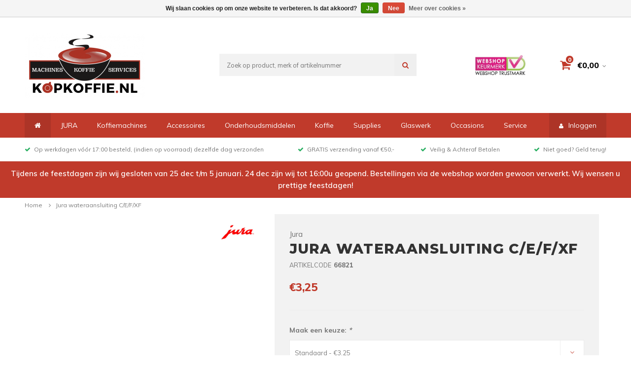

--- FILE ---
content_type: text/html;charset=utf-8
request_url: https://www.kopkoffie.nl/jura-jura-wateraansluiting-c-e-f-xf.html
body_size: 6461
content:
<!DOCTYPE html>
<html lang="nl">
  <head>
    <meta charset="utf-8"/>
<!-- [START] 'blocks/head.rain' -->
<!--

  (c) 2008-2026 Lightspeed Netherlands B.V.
  http://www.lightspeedhq.com
  Generated: 03-01-2026 @ 09:59:34

-->
<link rel="canonical" href="https://www.kopkoffie.nl/jura-jura-wateraansluiting-c-e-f-xf.html"/>
<link rel="alternate" href="https://www.kopkoffie.nl/index.rss" type="application/rss+xml" title="Nieuwe producten"/>
<link href="https://cdn.webshopapp.com/assets/cookielaw.css?2025-02-20" rel="stylesheet" type="text/css"/>
<meta name="robots" content="noodp,noydir"/>
<meta name="google-site-verification" content="XZsAP2VJz4IReCX7ZczW8vjA2T5ngvW0hs0DAU9yHfg"/>
<meta name="google-site-verification" content="RxrfOoIPEcknWAO28ju5kP7fQDQotJ64ZO2dDGtb9Gg"/>
<meta name="google-site-verification" content="er7kvcNjOu5xBBU9N9rEfUgz438IIPJRkyWpFFLxxSQ"/>
<meta property="og:url" content="https://www.kopkoffie.nl/jura-jura-wateraansluiting-c-e-f-xf.html?source=facebook"/>
<meta property="og:site_name" content="Karsten KopKoffie.nl"/>
<meta property="og:title" content="Jura Jura wateraansluiting C/E/F/XF"/>
<meta property="og:description" content="Karsten KopKoffie.nl verkoopt koffiemachines van diverse merken als Jura, Rocket, Quickmill en Necta Wittenborg maar ook accessoires en koffie."/>
<script>
(function(w,d,t,r,u){var f,n,i;w[u]=w[u]||[],f=function(){var o={ti:"17540923"};o.q=w[u],w[u]=new UET(o),w[u].push("pageLoad")},n=d.createElement(t),n.src=r,n.async=1,n.onload=n.onreadystatechange=function(){var s=this.readyState;s&&s!=="loaded"&&s!=="complete"||(f(),n.onload=n.onreadystatechange=null)},i=d.getElementsByTagName(t)[0],i.parentNode.insertBefore(n,i)})(window,document,"script","//bat.bing.com/bat.js","uetq");
</script>
<script>
<!-- Google Tag Manager -->
(function(w,d,s,l,i){w[l]=w[l]||[];w[l].push({'gtm.start':
new Date().getTime(),event:'gtm.js'});var f=d.getElementsByTagName(s)[0],
j=d.createElement(s),dl=l!='dataLayer'?'&l='+l:'';j.async=true;j.src=
'https://www.googletagmanager.com/gtm.js?id='+i+dl;f.parentNode.insertBefore(j,f);
})(window,document,'script','dataLayer','GTM-TZMXXJS');
<!-- End Google Tag Manager -->
</script>
<!--[if lt IE 9]>
<script src="https://cdn.webshopapp.com/assets/html5shiv.js?2025-02-20"></script>
<![endif]-->
<!-- [END] 'blocks/head.rain' -->
    <title>Jura Jura wateraansluiting C/E/F/XF - Karsten KopKoffie.nl</title>
    <meta name="description" content="Karsten KopKoffie.nl verkoopt koffiemachines van diverse merken als Jura, Rocket, Quickmill en Necta Wittenborg maar ook accessoires en koffie." />
    <meta name="keywords" content="Jura, Jura, wateraansluiting, C/E/F/XF, Karsten Facility Services - KopKoffie.nl verkoopt koffiemachines van diverse merken als Jura, Rocket, Quickmill, en Necta Wittenborg maar ook accessoires en koffie." />
    <meta http-equiv="X-UA-Compatible" content="IE=edge,chrome=1">
    <meta name="viewport" content="width=device-width, initial-scale=1.0">
    <meta name="apple-mobile-web-app-capable" content="yes">
    <meta name="apple-mobile-web-app-status-bar-style" content="black">
    <meta property="fb:app_id" content="966242223397117"/>

    <link rel="shortcut icon" href="https://cdn.webshopapp.com/shops/194126/themes/139811/assets/favicon.ico?20251220110107" type="image/x-icon" />
    <link href='//fonts.googleapis.com/css?family=Muli:400,300,600,700,800,900' rel='stylesheet' type='text/css'>
    <link href='//fonts.googleapis.com/css?family=Montserrat:400,300,600,700,800,900' rel='stylesheet' type='text/css'>
    <link rel="shortcut icon" href="https://cdn.webshopapp.com/shops/194126/themes/139811/assets/favicon.ico?20251220110107" type="image/x-icon" /> 
    <link rel="stylesheet" href="https://cdn.webshopapp.com/shops/194126/themes/139811/assets/bootstrap.css?2025122011040420201020122927" />
    <link rel="stylesheet" href="https://cdn.webshopapp.com/shops/194126/themes/139811/assets/font-awesome-min.css?2025122011040420201020122927" />
    <link rel="stylesheet" href="https://cdn.webshopapp.com/shops/194126/themes/139811/assets/transition-min.css?2025122011040420201020122927" /> 
    <link rel="stylesheet" href="https://cdn.webshopapp.com/shops/194126/themes/139811/assets/dropdown-min.css?2025122011040420201020122927" /> 
    <link rel="stylesheet" href="https://cdn.webshopapp.com/shops/194126/themes/139811/assets/checkbox-min.css?2025122011040420201020122927" />
    <link rel="stylesheet" href="https://cdn.webshopapp.com/shops/194126/themes/139811/assets/owl-carousel-min.css?2025122011040420201020122927" />
    <link rel="stylesheet" href="https://cdn.webshopapp.com/shops/194126/themes/139811/assets/jquery-fancybox-min.css?2025122011040420201020122927" />
    <link rel="stylesheet" href="https://cdn.webshopapp.com/shops/194126/themes/139811/assets/style.css?2025122011040420201020122927" />    
    <link rel="stylesheet" href="https://cdn.webshopapp.com/shops/194126/themes/139811/assets/settings.css?2025122011040420201020122927" />  
    <link rel="stylesheet" href="https://cdn.webshopapp.com/assets/gui-2-0.css?2025-02-20" />
    <link rel="stylesheet" href="https://cdn.webshopapp.com/assets/gui-responsive-2-0.css?2025-02-20" />   
    <link rel="stylesheet" href="https://cdn.webshopapp.com/shops/194126/themes/139811/assets/custom.css?2025122011040420201020122927" />
    <link rel="stylesheet" href="https://cdn.webshopapp.com/shops/194126/themes/139811/assets/css-dream.css?2025122011040420201020122927" />

    <script src="https://cdn.webshopapp.com/assets/jquery-1-9-1.js?2025-02-20"></script>
    <script src="https://cdn.webshopapp.com/assets/jquery-ui-1-10-1.js?2025-02-20"></script>
   
   	<script type="text/javascript" src="https://cdn.webshopapp.com/shops/194126/themes/139811/assets/transition-min.js?2025122011040420201020122927"></script>
    <script type="text/javascript" src="https://cdn.webshopapp.com/shops/194126/themes/139811/assets/checkbox-min.js?2025122011040420201020122927"></script>
    <script type="text/javascript" src="https://cdn.webshopapp.com/shops/194126/themes/139811/assets/dropdown-min.js?2025122011040420201020122927"></script>
    <script type="text/javascript" src="https://cdn.webshopapp.com/shops/194126/themes/139811/assets/owl-carousel-min.js?2025122011040420201020122927"></script>
    <script type="text/javascript" src="https://cdn.webshopapp.com/shops/194126/themes/139811/assets/jquery-fancybox-min.js?2025122011040420201020122927"></script>
    <script type="text/javascript" src="https://cdn.webshopapp.com/shops/194126/themes/139811/assets/moment.js?2025122011040420201020122927"></script>
    <script type="text/javascript" src="https://cdn.webshopapp.com/shops/194126/themes/139811/assets/global.js?2025122011040420201020122927"></script>

    <script type="text/javascript" src="https://cdn.webshopapp.com/shops/194126/themes/139811/assets/jcarousel.js?2025122011040420201020122927"></script>
    <script type="text/javascript" src="https://cdn.webshopapp.com/assets/gui.js?2025-02-20"></script>
    <script type="text/javascript" src="https://cdn.webshopapp.com/assets/gui-responsive-2-0.js?2025-02-20"></script>
    
  </head>
  <body class="Jura Jura wateraansluiting C/E/F/XF Jura">
    
    
<div class="total-overlay"></div>
<div class="mobile-menu">

  <div class="mobile-main-menu">
    <ul>
              <li class=""><a class="normal-link" href="https://www.kopkoffie.nl/jura/">JURA</a><span class="more-cats"><i class="fa fa-angle-right" aria-hidden="true"></i></span>                  <ul class="">
                        <li class=""><a class="normal-link" href="https://www.kopkoffie.nl/jura/jura-koffiemachines-particulier/">JURA Koffiemachines Particulier</a><span class="more-cats"><i class="fa fa-angle-right" aria-hidden="true"></i></span>
                              <ul class="">
                                    <li class=""><a class="normal-link" href="https://www.kopkoffie.nl/jura/jura-koffiemachines-particulier/ena-serie/">ENA-serie</a></li>
                                    <li class=""><a class="normal-link" href="https://www.kopkoffie.nl/jura/jura-koffiemachines-particulier/s-serie/">S-Serie</a></li>
                                    <li class=""><a class="normal-link" href="https://www.kopkoffie.nl/jura/jura-koffiemachines-particulier/z-serie/">Z-Serie</a></li>
                                    <li class=""><a class="normal-link" href="https://www.kopkoffie.nl/jura/jura-koffiemachines-particulier/j-serie/">J-Serie</a></li>
                                    <li class=""><a class="normal-link" href="https://www.kopkoffie.nl/jura/jura-koffiemachines-particulier/d-serie/">D-Serie</a></li>
                                    <li class=""><a class="normal-link" href="https://www.kopkoffie.nl/jura/jura-koffiemachines-particulier/e-serie/">E-Serie</a></li>
                                    <li class=""><a class="normal-link" href="https://www.kopkoffie.nl/jura/jura-koffiemachines-particulier/giga-serie/">GIGA-Serie</a></li>
                                  </ul>
              
            </li>
                        <li class=""><a class="normal-link" href="https://www.kopkoffie.nl/jura/jura-koffiemachines-professional/">JURA Koffiemachines Professional</a><span class="more-cats"><i class="fa fa-angle-right" aria-hidden="true"></i></span>
                              <ul class="">
                                    <li class=""><a class="normal-link" href="https://www.kopkoffie.nl/jura/jura-koffiemachines-professional/giga-x-serie/">GIGA  X-Serie</a></li>
                                    <li class=""><a class="normal-link" href="https://www.kopkoffie.nl/jura/jura-koffiemachines-professional/x-serie/">X-Serie</a></li>
                                    <li class=""><a class="normal-link" href="https://www.kopkoffie.nl/jura/jura-koffiemachines-professional/we-serie/">WE-Serie</a></li>
                                  </ul>
              
            </li>
                        <li class=""><a class="normal-link" href="https://www.kopkoffie.nl/jura/jura-onderhoudsmiddelen/">JURA Onderhoudsmiddelen</a><span class="more-cats"><i class="fa fa-angle-right" aria-hidden="true"></i></span>
                              <ul class="">
                                    <li class=""><a class="normal-link" href="https://www.kopkoffie.nl/jura/jura-onderhoudsmiddelen/waterfilters/">Waterfilters</a></li>
                                    <li class=""><a class="normal-link" href="https://www.kopkoffie.nl/jura/jura-onderhoudsmiddelen/jura-doekjes/">JURA Doekjes</a></li>
                                    <li class=""><a class="normal-link" href="https://www.kopkoffie.nl/jura/jura-onderhoudsmiddelen/ontkalking/">Ontkalking</a></li>
                                    <li class=""><a class="normal-link" href="https://www.kopkoffie.nl/jura/jura-onderhoudsmiddelen/melksysteemreiniger/">Melksysteemreiniger</a></li>
                                    <li class=""><a class="normal-link" href="https://www.kopkoffie.nl/jura/jura-onderhoudsmiddelen/reiniging/">Reiniging</a></li>
                                  </ul>
              
            </li>
                        <li class=""><a class="normal-link" href="https://www.kopkoffie.nl/jura/jura-accessoires/">JURA Accessoires</a><span class="more-cats"><i class="fa fa-angle-right" aria-hidden="true"></i></span>
                              <ul class="">
                                    <li class=""><a class="normal-link" href="https://www.kopkoffie.nl/jura/jura-accessoires/diversen/">Diversen</a></li>
                                    <li class=""><a class="normal-link" href="https://www.kopkoffie.nl/jura/jura-accessoires/koppenwarmer/">Koppenwarmer</a></li>
                                    <li class=""><a class="normal-link" href="https://www.kopkoffie.nl/jura/jura-accessoires/bonenreservoir/">Bonenreservoir</a></li>
                                    <li class=""><a class="normal-link" href="https://www.kopkoffie.nl/jura/jura-accessoires/melkkoeler/">Melkkoeler</a></li>
                                  </ul>
              
            </li>
                      </ul>
                </li>
              <li class=""><a class="normal-link" href="https://www.kopkoffie.nl/koffiemachines/">Koffiemachines</a><span class="more-cats"><i class="fa fa-angle-right" aria-hidden="true"></i></span>                  <ul class="">
                        <li class=""><a class="normal-link" href="https://www.kopkoffie.nl/koffiemachines/koffiemachines-particulier/">Koffiemachines Particulier</a><span class="more-cats"><i class="fa fa-angle-right" aria-hidden="true"></i></span>
                              <ul class="">
                                    <li class=""><a class="normal-link" href="https://www.kopkoffie.nl/koffiemachines/koffiemachines-particulier/jura/">JURA</a></li>
                                    <li class=""><a class="normal-link" href="https://www.kopkoffie.nl/koffiemachines/koffiemachines-particulier/rocket/">Rocket</a></li>
                                    <li class=""><a class="normal-link" href="https://www.kopkoffie.nl/koffiemachines/koffiemachines-particulier/quick-mill-7412954/">Quick Mill</a></li>
                                  </ul>
              
            </li>
                        <li class=""><a class="normal-link" href="https://www.kopkoffie.nl/koffiemachines/koffiemachines-zakelijk/">Koffiemachines Zakelijk</a><span class="more-cats"><i class="fa fa-angle-right" aria-hidden="true"></i></span>
                              <ul class="">
                                    <li class=""><a class="normal-link" href="https://www.kopkoffie.nl/koffiemachines/koffiemachines-zakelijk/necta/">Necta</a></li>
                                    <li class=""><a class="normal-link" href="https://www.kopkoffie.nl/koffiemachines/koffiemachines-zakelijk/wittenborg/">Wittenborg</a></li>
                                  </ul>
              
            </li>
                      </ul>
                </li>
              <li class=""><a class="normal-link" href="https://www.kopkoffie.nl/accessoires/">Accessoires</a><span class="more-cats"><i class="fa fa-angle-right" aria-hidden="true"></i></span>                  <ul class="">
                        <li class=""><a class="normal-link" href="https://www.kopkoffie.nl/accessoires/servies/">Servies</a>
              
            </li>
                        <li class=""><a class="normal-link" href="https://www.kopkoffie.nl/accessoires/koffiemaler/">Koffiemaler</a>
              
            </li>
                      </ul>
                </li>
              <li class=""><a class="normal-link" href="https://www.kopkoffie.nl/onderhoudsmiddelen/">Onderhoudsmiddelen</a>                </li>
              <li class=""><a class="normal-link" href="https://www.kopkoffie.nl/koffie/">Koffie</a><span class="more-cats"><i class="fa fa-angle-right" aria-hidden="true"></i></span>                  <ul class="">
                        <li class=""><a class="normal-link" href="https://www.kopkoffie.nl/koffie/koffiebonen/">Koffiebonen</a>
              
            </li>
                        <li class=""><a class="normal-link" href="https://www.kopkoffie.nl/koffie/gemalen-koffie/">Gemalen Koffie</a>
              
            </li>
                        <li class=""><a class="normal-link" href="https://www.kopkoffie.nl/koffie/vriesdroog-koffie/">Vriesdroog Koffie</a>
              
            </li>
                      </ul>
                </li>
              <li class=""><a class="normal-link" href="https://www.kopkoffie.nl/supplies/">Supplies</a><span class="more-cats"><i class="fa fa-angle-right" aria-hidden="true"></i></span>                  <ul class="">
                        <li class=""><a class="normal-link" href="https://www.kopkoffie.nl/supplies/cacao/">Cacao</a>
              
            </li>
                        <li class=""><a class="normal-link" href="https://www.kopkoffie.nl/supplies/koek/">Koek</a>
              
            </li>
                        <li class=""><a class="normal-link" href="https://www.kopkoffie.nl/supplies/melk/">Melk</a><span class="more-cats"><i class="fa fa-angle-right" aria-hidden="true"></i></span>
                              <ul class="">
                                    <li class=""><a class="normal-link" href="https://www.kopkoffie.nl/supplies/melk/creamer/">Creamer</a></li>
                                    <li class=""><a class="normal-link" href="https://www.kopkoffie.nl/supplies/melk/topping/">Topping</a></li>
                                    <li class=""><a class="normal-link" href="https://www.kopkoffie.nl/supplies/melk/melkstaafjes/">Melkstaafjes</a></li>
                                  </ul>
              
            </li>
                        <li class=""><a class="normal-link" href="https://www.kopkoffie.nl/supplies/suiker/">Suiker</a>
              
            </li>
                        <li class=""><a class="normal-link" href="https://www.kopkoffie.nl/supplies/thee/">Thee</a>
              
            </li>
                        <li class=""><a class="normal-link" href="https://www.kopkoffie.nl/supplies/verbruiksartikelen/">Verbruiksartikelen</a>
              
            </li>
                      </ul>
                </li>
              <li class=""><a class="normal-link" href="https://www.kopkoffie.nl/glaswerk/">Glaswerk</a>                </li>
              <li class=""><a class="normal-link" href="https://www.kopkoffie.nl/occasions/">Occasions</a>                </li>
                  <li class="active"><a href="https://www.kopkoffie.nl/account/"><i class="fa fa-user"></i> Inloggen</a></li>
    </ul>
  </div>

</div>    
    <div class="body-wrap">
      
<header id="header">
  
	<div class="main-header">
    <div class="container">
      <div class="align">
        
        <div class="hidden-md hidden-lg open-menu align-middle">
          <i class="fa fa-bars"></i>
        </div>
      
        <div class="logo align-middle">
          <a href="https://www.kopkoffie.nl/"><img src="https://cdn.webshopapp.com/shops/194126/themes/139811/assets/logo.png?20251220110107"></a>
        </div>

        <div class="hidden-xs search align-middle text-center">
          <form action="https://www.kopkoffie.nl/search/" method="get" id="formSearch">
            <input id="searchinput" type="text" name="q" autocomplete="off"  value="" placeholder="Zoek op product, merk of artikelnummer"/>
            <button title="Zoeken" class="icon"style="border : none;"><i class="fa fa-search"></i></button>
          </form>    
        </div>
        
        <script>
          $(document).ready(function () {
            $("#formSearch").submit(function (event) {
              var submit = true;

              var url = "https://www.kopkoffie.nl/jura/";

              if ($("#searchinput").val().indexOf('Jura') >= 0) {
                $(location).attr('href',url);
                submit = false;
              }
              
              if ($("#searchinput").val().indexOf('jura') >= 0) {
                $(location).attr('href',url);
                submit = false;
              }

              if (submit === false) {
                event.preventDefault();
              }
            });
          });
        </script>
        
        <div class="hidden-xs hidden-sm hallmark align-middle text-center">
          <a href="http://www.keurmerk.info/Leden-en-Partners/Lid-Details/10327?s=1" target="_blank">
          	<img src="https://cdn.webshopapp.com/shops/194126/themes/139811/assets/wsk.jpg?2025122011040420201020122927">
          </a>
        </div>
        
        <div class="cart align-middle text-right">
          <span class="icon">
            <i class="fa fa-shopping-cart"></i>
            <span class="items">0</span>
          </span>
          <span class="text"><span class="hidden-xs">€0,00</span><i class="fa fa-angle-down"></i></span>
          
          <div class="cart-wrap-outer">
            <div class="cart-wrap-inner">
              <div class="cart-dropdown">
                <div class="cart-title">Winkelwagen<span class="items">(0 items)</span></div>

                <div class="cart-body">
                  <table class="cart-products">
                                      </table>
                </div>

                  <table class="total hidden">
                    <tr>
                      <td>Subtotaal <span class="totaltotal">€0,00</span></td>
                      <td><a class="btn" href="https://www.kopkoffie.nl/cart/">Naar de kassa</a></td>
                    </tr>
                  </table>
                  <div class="empty-cart">Geen producten gevonden</div>
              </div>
            </div>
          </div>
        </div>
        
      </div>
    </div>
  </div>
  
  <div class="main-menu-wrap">
    <div class="hidden-xs hidden-sm main-menu"><div class="container"><ul><li><a href="https://www.kopkoffie.nl/" class="active"><i class="fa fa-home"></i></a></li><li><a href="https://www.kopkoffie.nl/jura/">JURA</a><ul class="subs"><li><a href="https://www.kopkoffie.nl/jura/jura-koffiemachines-particulier/"><div class="title">JURA Koffiemachines Particulier</div></a></li><li><a href="https://www.kopkoffie.nl/jura/jura-koffiemachines-professional/"><div class="title">JURA Koffiemachines Professional</div></a></li><li><a href="https://www.kopkoffie.nl/jura/jura-onderhoudsmiddelen/"><div class="title">JURA Onderhoudsmiddelen</div></a></li><li><a href="https://www.kopkoffie.nl/jura/jura-accessoires/"><div class="title">JURA Accessoires</div></a></li></ul></li><li><a href="https://www.kopkoffie.nl/koffiemachines/">Koffiemachines</a><ul class="subs"><li><a href="https://www.kopkoffie.nl/koffiemachines/koffiemachines-particulier/"><div class="title">Koffiemachines Particulier</div></a></li><li><a href="https://www.kopkoffie.nl/koffiemachines/koffiemachines-zakelijk/"><div class="title">Koffiemachines Zakelijk</div></a></li></ul></li><li><a href="https://www.kopkoffie.nl/accessoires/">Accessoires</a><ul class="subs"><li><a href="https://www.kopkoffie.nl/accessoires/servies/"><div class="title">Servies</div></a></li><li><a href="https://www.kopkoffie.nl/accessoires/koffiemaler/"><div class="title">Koffiemaler</div></a></li></ul></li><li><a href="https://www.kopkoffie.nl/onderhoudsmiddelen/">Onderhoudsmiddelen</a></li><li><a href="https://www.kopkoffie.nl/koffie/">Koffie</a><ul class="subs"><li><a href="https://www.kopkoffie.nl/koffie/koffiebonen/"><div class="title">Koffiebonen</div></a></li><li><a href="https://www.kopkoffie.nl/koffie/gemalen-koffie/"><div class="title">Gemalen Koffie</div></a></li><li><a href="https://www.kopkoffie.nl/koffie/vriesdroog-koffie/"><div class="title">Vriesdroog Koffie</div></a></li></ul></li><li><a href="https://www.kopkoffie.nl/supplies/">Supplies</a><ul class="subs"><li><a href="https://www.kopkoffie.nl/supplies/cacao/"><div class="title">Cacao</div></a></li><li><a href="https://www.kopkoffie.nl/supplies/koek/"><div class="title">Koek</div></a></li><li><a href="https://www.kopkoffie.nl/supplies/melk/"><div class="title">Melk</div></a></li><li><a href="https://www.kopkoffie.nl/supplies/suiker/"><div class="title">Suiker</div></a></li><li><a href="https://www.kopkoffie.nl/supplies/thee/"><div class="title">Thee</div></a></li><li><a href="https://www.kopkoffie.nl/supplies/verbruiksartikelen/"><div class="title">Verbruiksartikelen</div></a></li></ul></li><li><a href="https://www.kopkoffie.nl/glaswerk/">Glaswerk</a></li><li><a href="https://www.kopkoffie.nl/occasions/">Occasions</a></li><li><a href="https://www.kopkoffie.nl/service/service-en-onderhoud/" title="Service">
                  Service
                </a></li><li class="fixed-cart cart"><a href="https://www.kopkoffie.nl/cart/"><span class="icon"><i class="fa fa-shopping-cart"></i><span class="items">0</span></span></a></li><li class="login"><a href="https://www.kopkoffie.nl/account/"><i class="fa fa-user"></i>Inloggen</a></li></ul></div></div>
    <div class="header-usp">
      <div class="container">
        <ul>
          <li><i class="fa fa-check"></i>Op werkdagen vóór 17:00 besteld, (indien op voorraad) dezelfde dag verzonden</li>
          <li><i class="fa fa-check"></i>GRATIS verzending vanaf €50,-</li>
          <li><i class="fa fa-check"></i>Veilig &amp; Achteraf Betalen</li>
          <li><i class="fa fa-check"></i>Niet goed? Geld terug!</li>
        </ul>
      </div>
    </div>
    

<div id="vacation">
  <ul>
      <li>Tijdens de feestdagen zijn wij gesloten van 25 dec t/m 5 januari. 24 dec zijn wij tot 16:00u geopend.
Bestellingen via de webshop worden gewoon verwerkt. Wij wensen u prettige feestdagen!</li>
    </ul>
</div>

  </div>
  
</header>
      <main>
        <div class="main-content">
          <div class="container">
          	          </div>
          <div id="productpage">
  <div class="container">
  	
    
<div class="breadcrumbs">
  <a href="https://www.kopkoffie.nl/" title="Home">Home</a>
    <i class="fa fa-angle-right"></i><a href="https://www.kopkoffie.nl/jura-jura-wateraansluiting-c-e-f-xf.html">Jura wateraansluiting C/E/F/XF</a>
  </div>    
    <div class="row">
      
      <div class="col-md-5">
        <div class="images">
                    <div class="brand-image">
            <a href="https://www.kopkoffie.nl/brands/jura/">
              <img src="https://cdn.webshopapp.com/shops/194126/files/104763512/200x150x2/image.jpg">
             </a>
          </div>
                                      </div>
        
        <div class="thumbs row">
                            </div>
      </div>
      
      <div class="col-md-7">
        <div class="product-info">
          <div class="brand">Jura</div>          <h1 class="title">Jura wateraansluiting C/E/F/XF</h1>
          <div class="product-code"><span>Artikelcode</span>66821</div>          
          <!-- <div class="description">... <a class="link" href="" data-scroll="product-content">Meer informatie</a></div> -->
          
          <div class="price">
          	            €3,25
          </div>
          
          <form action="https://www.kopkoffie.nl/cart/add/84098696/" id="product_configure_form" method="post">
                        	<div class="product-option">
                <input type="hidden" name="bundle_id" id="product_configure_bundle_id" value="">
<div class="product-configure">
  <div class="product-configure-variants"  aria-label="Select an option of the product. This will reload the page to show the new option." role="region">
    <label for="product_configure_variants">Maak een keuze: <em aria-hidden="true">*</em></label>
    <select name="variant" id="product_configure_variants" onchange="document.getElementById('product_configure_form').action = 'https://www.kopkoffie.nl/product/variants/44336819/'; document.getElementById('product_configure_form').submit();" aria-required="true">
      <option value="84098696" selected="selected">Standaard - €3,25</option>
    </select>
    <div class="product-configure-clear"></div>
  </div>
</div>

              </div>
                        
                        
                        
          </form>
          
        </div>      
      </div>
      
    </div>
    
  </div>
  
  <div id="product-content" class="product-content">
    <div class="container">
      <div class="row">
        
        <div class="col-md-12 col-lg-12">
        		<div class="tab_container">
              <input id="tab1" type="radio" name="tabs" checked>
              <label for="tab1"><span>Productomschrijving</span></label>

              <input id="tab2" type="radio" name="tabs">
              <label for="tab2"><span>Specificaties</span></label>

              <section id="content1" class="tab-content">
                
              </section>

              <section id="content2" class="tab-content">
                  <table>
                                      </table>
              </section>
            </div>
          
              
        </div>
        
      </div>
    </div>
  </div>
  
</div>
  
<script src="https://cdn.webshopapp.com/shops/194126/themes/139811/assets/jquery-zoom-min.js?2025122011040420201020122927" type="text/javascript"></script>
<script type="text/javascript">
function updateQuantity(way){
    var quantity = parseInt($('.cart input').val());

    if (way == 'up'){
        if (quantity < 10000){
            quantity++;
        } else {
            quantity = 10000;
        }
    } else {
        if (quantity > 1){
            quantity--;
        } else {
            quantity = 1;
        }
    }

    $('.cart input').val(quantity);
}
</script>        </div>
      </main>

      <footer id="footer">
  <div class="main-footer">
    <div class="container">
      <div class="row">
      	
        <div class="col-md-8">
          <div class="row">
            <div class="col-md-4">
              <div class="footer-logo"><img src="https://cdn.webshopapp.com/shops/194126/themes/139811/assets/logo.svg?2025122011040420201020122927"></div>
                            <ul>
                <li>Openingstijden: . Dinsdag t/m vrijdag van 09:30.u. tot 18:00.u. Zaterdag van 10:00.u. tot 14:00.u.Tijdens de feestdagen zijn wij gesloten van 25 dec t/m 5 januari. 24 dec zijn wij tot 16:00u geopend. Bestellingen via de webshop worden gewoon verwerkt.</li>
              </ul>
                            <ul>
                <li>Amsterdamseweg 13d</li>                <li>Postbus 115</li>                <li>1422 AC Uithoorn</li>              </ul>
							<ul class="contact">
                <li><span>Telefoon</span><a href="tel:0297-561119">0297-561119</a></li>                <li><span>E-mail</span><a href="/cdn-cgi/l/email-protection#51383f373e113a3e213a3e373738347f3f3d"><span class="__cf_email__" data-cfemail="a1c8cfc7cee1caced1cacec7c7c8c48fcfcd">[email&#160;protected]</span></a></li>                <li><span>BTW-nr</span>NL001366498B27</li>              </ul>
            </div>
            <div class="col-md-4">
              <div class="footer-title title-font">Klantenservice</div>
              <ul>
              	                <li><a href="https://www.kopkoffie.nl/service/about/">Over ons</a></li>	
                                <li><a href="https://www.kopkoffie.nl/service/general-terms-conditions/">Algemene voorwaarden</a></li>	
                                <li><a href="https://www.kopkoffie.nl/service/privacy-policy/">Privacy Policy</a></li>	
                                <li><a href="https://www.kopkoffie.nl/service/payment-methods/">Betaalmethoden</a></li>	
                                <li><a href="https://www.kopkoffie.nl/service/contact-and-route-informatie/">Contact &amp; Route Informatie</a></li>	
                                <li><a href="https://www.kopkoffie.nl/service/shipping-returns/">Verzenden &amp; Retourneren</a></li>	
                                <li><a href="https://www.kopkoffie.nl/service/levering/">Levering</a></li>	
                                <li><a href="https://www.kopkoffie.nl/sitemap/">Sitemap</a></li>	
                              </ul>
            </div>
            <div class="col-md-4">
            	<div class="footer-title title-font">Informatie</div>
              <ul>
                                <li><a href="https://www.kopkoffie.nl/">Gebruiksaanwijzing</a></li>	
                                <li><a href="https://www.kopkoffie.nl/service/service-en-onderhoud/">Service en Onderhoud</a></li>	
                                <li><a href="https://www.kopkoffie.nl/service/">Veelgestelde Vragen</a></li>	
                                <li><a href="https://www.kopkoffie.nl/">Beveiligingsverklaring</a></li>	
                                <li><a href="https://www.kopkoffie.nl/">Downloads</a></li>	
                                <li><a href="https://www.kopkoffie.nl/service/links/">Links</a></li>	
                                <li><a href="https://www.kopkoffie.nl/">Nieuws</a></li>	
                              </ul>
            </div>
          </div>
        </div>
        <div class="col-md-4">
        	<div class="footer-title title-font">Nieuwsbrief</div>
          <form id="formNewsletter" action="https://www.kopkoffie.nl/account/newsletter/" method="post"><input type="hidden" name="key" value="5994b5fc64456f94007aed3162b1c9f8" /><input type="text" name="email" id="formNewsletterEmail" value="" placeholder="E-mail"/><a class="btn" href="#" onclick="$('#formNewsletter').submit(); return false;" title="Abonneer"><i class="fa fa-paper-plane"></i></a></form><p>Ontvang als eerste ons laatste nieuws en profiteer van alle acties!</p><div class="socials"><a href="https://www.facebook.com/Karsten-Facility-Services-504717806229186/" class="social-icon" target="_blank"><i class="fa fa-facebook"></i></a><a href="https://www.instagram.com/kopkoffie.nl/?hl=nl" class="social-icon" target="_blank" title="Instagram Karsten KopKoffie.nl"><i class="fa fa-instagram"></i></a></div>        </div>
        
      </div>
    </div>
  </div>
  
  
  <div class="container">
    <div class="footer-bottom">
      <div class="align">
      
        <div class="copyright align-middle">
          © Copyright 2026 Karsten KopKoffie.nl
                    - Powered by
                    <a href="https://www.lightspeedhq.nl/" title="Lightspeed" target="_blank">Lightspeed</a>
                                      </div>
        
        <div class="payments align-middle text-right"><img src="https://cdn.webshopapp.com/shops/194126/themes/139811/assets/ideal.png?2025122011040420201020122927"></div>      
      </div>
    </div>
  </div>
  
</footer>    </div>

    <!-- [START] 'blocks/body.rain' -->
<script data-cfasync="false" src="/cdn-cgi/scripts/5c5dd728/cloudflare-static/email-decode.min.js"></script><script>
(function () {
  var s = document.createElement('script');
  s.type = 'text/javascript';
  s.async = true;
  s.src = 'https://www.kopkoffie.nl/services/stats/pageview.js?product=44336819&hash=90bd';
  ( document.getElementsByTagName('head')[0] || document.getElementsByTagName('body')[0] ).appendChild(s);
})();
</script>
  <!-- Google Tag Manager (noscript) -->
<noscript><iframe src="https://www.googletagmanager.com/ns.html?id=GTM-TZMXXJS"
height="0" width="0" style="display:none;visibility:hidden"></iframe></noscript>
<!-- End Google Tag Manager (noscript) -->
  <div class="wsa-cookielaw">
            Wij slaan cookies op om onze website te verbeteren. Is dat akkoord?
      <a href="https://www.kopkoffie.nl/cookielaw/optIn/" class="wsa-cookielaw-button wsa-cookielaw-button-green" rel="nofollow" title="Ja">Ja</a>
      <a href="https://www.kopkoffie.nl/cookielaw/optOut/" class="wsa-cookielaw-button wsa-cookielaw-button-red" rel="nofollow" title="Nee">Nee</a>
      <a href="https://www.kopkoffie.nl/service/privacy-policy/" class="wsa-cookielaw-link" rel="nofollow" title="Meer over cookies">Meer over cookies &raquo;</a>
      </div>
<!-- [END] 'blocks/body.rain' -->
    
  </body>
</html>

--- FILE ---
content_type: text/css; charset=UTF-8
request_url: https://cdn.webshopapp.com/shops/194126/themes/139811/assets/style.css?2025122011040420201020122927
body_size: 8782
content:
/* #f8f7f2 */

body {
  -webkit-font-smoothing: antialiased;
  text-shadow: 1px 1px 1px x(0,0,0,0.004);
}

a,
a:hover,
a:focus {
	color:#c03a2b;
  text-decoration:none;
}

body.Jura .sidebar ul.side-cats li + li + li + li + li + li {
	display : none;
}

.btn {
  background: #c34334;
  color: #fff;
  border-radius: 0;
  padding: 0px 30px;
  height: 50px;
  line-height: 50px;
  font-size: .9em;
  font-weight: 800;
  border: none;
}

.collection-head {
  display : inline-block;
  margin : 0 !important;
  text-align : right;
  width : 100%;
  height : 90px;
}

body.Jura .collection-head {
	background : url(https://cdn.webshopapp.com/themes/139811/assets/jura-keurmerk.png) no-repeat left 10px;
  background-size : 85px;
}

.collection-head .title {
	margin : 26px 0 0 !important;
}

.collection-head .title h1 {
	margin : 0 !important;
}

.breadcrumbs {
	margin : 0 !important;
}

.text-content {
	border-top : 1px solid #f2f2f2;
	padding : 20px 0 0;
}

.center-page {
  float : none;
  margin : 0 auto;
	max-width : 1000px;
  width : 100%;
}

#productpage .title-featured {
  margin : 0 !important;
}

#productpage .title-featured .title {
    font-size: 19px !important;
  	margin : 0 0 15px;
}

.products .product .product-wrap .align {
  display : inline-block;
  width : 100%;
}

.products .product .product-wrap .align .link {
  display : inline-block;
  text-align : left !important;
  width : 100%;
}

.products .product .product-wrap .align .link a {
  display : inline-block;
  background: #c34334;
  padding: 10px;
  margin : 15px 0 0;
	color: #fff;
  width : 100%;
}

.products .product .product-wrap .align .link a:hover {
  background: #000000;
}

.btn:hover {
	color:#fff;
}

.sale {
    position: absolute;
    top: 1px;
    left: 1px;
    right: 1px;
    background: #c03a2b;
    padding: 6px 0 4px;
    text-align: center;
    color: #FFFFFF;
    font-size: 13px;
		line-height  : 1.0em;
    font-weight: 700;
}

.sale .old-price {
    display: inline-block;
    font-size: 11px;
    font-weight: 400;
    text-decoration: line-through;
}

.content-slider-wrapper {
		position: relative;
    overflow : hidden;
  margin : 0 0 35px;
    width: 100%;
    height: 400px;
}

.content-slider-wrapper .content-slider,
.content-slider-wrapper .content-slider .owl-stage-outer{
		position: relative;
    width: 100%;
    height: 400px;
}

.content-slider-wrapper .owl-nav {
    position: absolute;
    width: 100%;
    height: 100%;
}

.content-slider-wrapper .owl-nav .owl-prev,
.content-slider-wrapper .owl-nav .owl-next {
  position : absolute;
  left : 0;
  top : calc(-50% - 30px);
  background : #000000;
  padding : 20px 10px;
  color : #FFFFFF;
  cursor : pointer;
}

.content-slider-wrapper .owl-nav .owl-next {
  left : auto;
  right : 0;
}

.content-slider-wrapper .owl-nav .owl-prev:hover,
.content-slider-wrapper .owl-nav .owl-next:hover {
  background : #c03a2b;
}

.content-slider-wrapper .content-slider .owl-item {
  float : left;
  text-align : center;
  width: 100%;
  height: 100%;
}

.left {
	float:left;
}

.right {
	float:right;
}

.align {
	display:table;
  width:100%;
}

.align-100 {
	height:100%;
}

.align-middle {
	display:table-cell;
  vertical-align:middle;
}

.align-top {
	display:table-cell;
  vertical-align:top;
}

.align-bottom {
	display:table-cell;
  vertical-align:bottom;
}

#header .main-header {
	padding:30px 0px;
}

#header .main-header .logo {
	width:300px;
}

#header .main-header .search form {
	display:inline-block;
  width:400px;
  position:relative;
}

#header .main-header .search input {
	width:100%;
  background:#f2f2f2;
  height:45px;
  border:none;
  outline:none;
  padding:0px 15px;
  font-size:0.9em;
}

#header .main-header .search .icon {
  position: absolute;
  right: 0;
  top: 0;
  width: 45px;
  height: 45px;
  text-align: center;
  display: block;
  line-height: 45px;
  color: #c03a2b;
}

#header .main-header .hallmark img {
	height:40px;
}

#header .main-header .cart .icon {
  font-size: 23px;
  position: relative;
  color: #c03a2b;
  display:inline-block;
  vertical-align:middle;
}

#header .main-header .cart .icon .items {
  position: absolute;
  right: -8px;
  top: -5px;
  width: 19px;
  height: 19px;
  line-height: 16px;
  background: #c03a2b;
  font-size: 11px;
  color: #fff;
  font-weight: 800;
  text-align: center;
  border-radius: 100%;
  border: 2px solid #fff;
}

#header .main-header .cart .text {
	margin-left:10px;
  font-size:16px;
  color:#000;
  display:inline-block;
  vertical-align:middle;
  font-weight:800;
}

#header .main-header .cart .text i {
	margin-left:7px;
  color:#757575;
  font-size:12px;
}

#header .main-menu {
	background:#c03a2b;
}
#header .main-menu-wrap.fixed {
  position: fixed;
  left: 0;
  width: 100%;
  top: 0;
  z-index:999;
  
  -webkit-transform: translateZ(0);
   -moz-transform: translateZ(0);
   -ms-transform: translateZ(0);
   -o-transform: translateZ(0);
   transform: translateZ(0);
}

#header .main-menu a {
	color:#fff;
}

#header .main-menu ul {
	margin:0;
  padding:0;
  list-style:none;
}

#header .main-menu ul li {
	display:inline-block;
  position:relative;
}

#header .main-menu ul li a {
	display:block;
  margin:0;
  padding:15px 20px;
}

#header .main-menu ul li a.active,
#header .main-menu ul li a:hover {
	background:rgba(0,0,0,0.1);
}

#header .main-menu ul li.login {
	float:right;
}

#header .main-menu ul li.login a {
  background:rgba(0,0,0,0.1);
}

#header .main-menu ul li.login a i {
	margin-right:10px;
  font-size:.8em;
}

#header .main-menu ul.subs {
  position: absolute;
  z-index: 99999;
  background-color: #fff;
  border:1px solid #eee;
  border-bottom:0px;
  line-height: initial;
  display: none;
  min-width: 100%;
}
#header .main-menu ul li:hover ul.subs {
	display:block;
}
#header .main-menu ul.subs li {
	display:block;
  white-space: nowrap;
}
#header .main-menu ul.subs li a {
  padding: 7px 20px;
  border-bottom: 1px solid #eee;
  color: #333;
}
#header .main-menu ul.subs li a:hover .title {
	color:#333;
}
#header .main-menu ul.subs li .image {
  width: 40px;
  height: 40px;
  display: inline-block;
  vertical-align: top;
}
#header .main-menu ul.subs li .image.no-image {
	background-color:#f4f4f4;
}
#header .main-menu ul.subs li .title {
  display: inline-block;
  line-height: 32px;
}
#header .main-menu ul.subs li:hover a {
	color:#fff;
}

#header .main-menu ul.subs li a:hover {
	background-color:rgba(0,0,0,0.05);
}

#header .cart {
  position:relative;
}
#header .cart .cart .open-cart {
  cursor:pointer;
}
.cart-wrap-outer {
  position: absolute;
  top: 100%;
  left: 0;
  width: 100%;
}
.cart-wrap-inner {
  position: relative;
}
#header .cart .cart-dropdown {
  position: absolute;
  right: 0;
  top: 100%;
  width: 450px;
  background-color: #fff;
  padding: 10px 15px;
  border: 1px solid #efefef;
  z-index: 9999;
  -webkit-transition: all .2s ease-in-out;
  -moz-transition: all .2s ease-in-out;
  -o-transition: all .2s ease-in-out;
  transition: all .2s ease-in-out;
  opacity: 0;
  visibility: hidden;
  transform: translateZ(0);
  -webkit-transform: translateZ(0);
  text-align:left;
  font-size:13px;
}
#header .cart:hover .cart-dropdown,
#header .cart .cart-dropdown.active {
  opacity: 1;
  visibility: visible;
}
#header .cart .cart-dropdown .cart-title {
  font-size: 15px;
  font-weight: 600;
  padding: 10px 0px;
  border-bottom: 1px solid #efefef;
  color: #000;
  line-height: 22px;
  font-size: 1.4em;
}
#header .cart .cart-dropdown .cart-title .items {
  float: right;
  font-size: 11px;
  font-weight: normal;
  line-height: 22px;
  color: #6b6b6b;
  display: inherit;
  background: transparent;
  width: auto;
  height: auto;
}
#header .cart .cart-dropdown .cart-products {
  width:100%;
}
#header .cart .cart-dropdown .empty-cart {
  padding-top: 15px;
  padding-bottom: 10px;
  font-style: italic;
  font-size: 12px;
  color:#6b6b6b;
}
#header .cart .cart-dropdown .cart-products .product .info {
  font-size: 13px;
}
#header .cart .cart-dropdown a {
  padding:0;
  color:#fff;
}
#header .cart .cart-dropdown a.delete {
  color: #c03b2c;
  font-size: 1.2em;
}
#header .cart .cart-dropdown .cart-products .product .info a.title {
  padding: 0;
  font-size: 1.1em;
  font-weight:bold;
  line-height: 20px;
  display: block;
	color: #000;
}
#header .cart .cart-dropdown .cart-products .product .info .cart-variant {
	color:#6b6b6b;
}
#header .cart .cart-dropdown .cart-products .product .info a.title .qty {
  font-size:11px;
  color:#333;
  margin-left:4px;
}
#header .cart .cart-dropdown .cart-products .product .info .price {
  color:#6b6b6b;
  line-height: 30px;
  font-weight: 600;
  font-size: 1.15em;
}
#header .cart .cart-dropdown table.cart-products td {
  padding: 10px 0px;
  padding-right: 15px;
  border-bottom: 1px solid #e6e6e6;
}
#header .cart .cart-dropdown table.cart-products td:first-child {
  padding-left: 0;
}
#header .cart .cart-dropdown table.cart-products td:last-child {
  padding-right: 0;
}
#header .cart .cart-dropdown table.total {
  margin-top:15px;
  width:100%;
  text-align:left;
  font-size:15px;
	color: #333;
  display: table;
}
#header .cart .cart-dropdown table.total td:last-child {
  text-align:right;
}
#header .cart .cart-dropdown table.total span {
  font-weight:600;
  color:#333;
  font-size:1.4em;
  margin-left: 10px;
}
#header .cart .cart-dropdown a.btn {
  display: block;
}
#header .cart .cart-dropdown a.btn:hover {
  color:#fff;
}
#header .cart .cart-icon {
	position: relative;
}
#header .cart .cart-icon .cart-quantity {
  position: absolute;
	top: -5px;
  right: -8px;
  background-color: #16a085;
  width: 15px;
  text-align: center;
  height: 15px;
  line-height: 15px;
  font-size: 0.75em;
  border-radius: 50px;
  font-weight: bold;
}
#header .cart .cart-total {
	margin-left: 12px;
  font-size: 0.9em;
  color:#002448;
}

#header .header-usp {
  padding: 15px 0px;
  border-bottom: 1px solid #f2f2f2;
  font-size:.85em;
  color:#757575;
  background-color:#fff;
}

#header .header-usp ul {
  display: -moz-box;
  display: -webkit-box;
  display: -webkit-flex;
  display: -ms-flexbox;
  display: flex;
  -moz-justify-content: space-between;
  -webkit-justify-content: space-between;
  -o-justify-content: space-between;
  -ms-justify-content: space-between;
  justify-content: space-between;
  -moz-align-content: stretch;
  -webkit-align-content: stretch;
  -o-align-content: stretch;
  -ms-align-content: stretch;
  align-content: stretch;
  -moz-flex-direction: row;
  -webkit-flex-direction: row;
  -o-flex-direction: row;
  -ms-flex-direction: row;
  flex-direction: row;
  -moz-flex-wrap: wrap;
  -webkit-flex-wrap: wrap;
  -o-flex-wrap: wrap;
  -ms-flex-wrap: wrap;
  flex-wrap: wrap;
  margin: 0px -10px;
  padding:0;
  list-style:none;
}

#header .header-usp ul li {
  -moz-flex-grow: 4;
  -webkit-flex-grow: 4;
  -o-flex-grow: 4;
  -ms-flex-grow: 4;
  flex-grow: 4;
  padding: 0px 10px;
  text-align:center;
}

#header .header-usp ul li:first-child {
	text-align:left;
}

#header .header-usp ul li:last-child {
	text-align:right;
}

#header .header-usp ul li i {
	margin-right:7px;
  color:#27ae60;
}
#header .main-menu-wrap .fixed-cart {
  float: right;
  background-color: rgba(0,0,0,0.2);
  display:none;
}
#header .main-menu-wrap .fixed-cart .icon {
  position: relative;
  display: inline-block;
  vertical-align: middle;
}
#header .main-menu-wrap .fixed-cart .icon .items {
  position: absolute;
  right: -11px;
  top: -3px;
  width: 15px;
  height: 15px;
  line-height: 11px;
  color: #c03a2b;
  font-size: 8px;
  background-color: #fff;
  font-weight: 800;
  text-align: center;
  border-radius: 100%;
  border: 2px solid #9a3023;
}
#header .main-menu-wrap.fixed .fixed-cart {
	display:inline-block;
}

#vacation {
	display: inline-block;
	background: #c03a2b;
	margin: 0 0 -4px;
	width: 100%;
}

#vacation ul {
	display : block;
  margin : 0 auto;
  padding : 0;
  list-style : none;
  text-align : center;
  max-width : 1400px;
}

#vacation ul li {
  display : inline-block;
  padding : 13px 20px 13px;
	color : #FFFFFF;
  font-weight : 600;
  font-size : 15px;
  line-height : 1.6em;
}

#vacation ul li + li {
  float : right;
}

.header {
	display: flex;
  flex-direction: row;
  flex-wrap: nowrap;
  align-items: center;
	background: url(https://cdn.webshopapp.com/shops/194126/files/413485630/header.jpg) no-repeat left center; 
  background-size: cover;
  height : 400px;
}

.header .wrapper {
	display: block;
	margin : 0 auto;
  max-width : 1100px;
  width : 100%;
}

.header ul {
	float : right;
  background : rgba(0,0,0,0.5);
  border-radius : 8px;
  margin : 0 25px 0 0;
  padding : 16px 25px;
  list-style : none;
}

.header ul li {
  font : 25px/1.7em "Montserrat", Helvetica, sans-serif;
  font-weight: 600;
	text-transform: uppercase;
  color : #FFFFFF;
}

.header ul li::before {
    float : left;
    margin : 9px 8px 0 0;
    font : 22px/1em FontAwesome;
    font-weight : 900;
    color : #c34334;
    content : '\f0f4';
}

.headlines .item {
	height:500px;
}

.headlines .item.item-1 {
	background: url(https://cdn.webshopapp.com/shops/194126/files/413485630/header.jpg) no-repeat center center; 
  -webkit-background-size: cover;
  -moz-background-size: cover;
  -o-background-size: cover;
  background-size: cover;
}
.headlines .item.item-2 {
	background: url(headline-2.jpg) no-repeat center center; 
  -webkit-background-size: cover;
  -moz-background-size: cover;
  -o-background-size: cover;
  background-size: cover;
}
.headlines .item.item-3 {
	background: url(headline-3.jpg) no-repeat center center; 
  -webkit-background-size: cover;
  -moz-background-size: cover;
  -o-background-size: cover;
  background-size: cover;
}
.headlines .item.item-4 {
	background: url(headline-4.jpg) no-repeat center center; 
  -webkit-background-size: cover;
  -moz-background-size: cover;
  -o-background-size: cover;
  background-size: cover;
}
.headlines .item.item-5 {
	background: url(headline-5.jpg) no-repeat center center; 
  -webkit-background-size: cover;
  -moz-background-size: cover;
  -o-background-size: cover;
  background-size: cover;
}
.headlines .item.item-6 {
	background: url(headline-6.jpg) no-repeat center center; 
  -webkit-background-size: cover;
  -moz-background-size: cover;
  -o-background-size: cover;
  background-size: cover;
}

.headlines .text-wrap {
  display: inline-block;
  width: 50%;
}

.headlines .title {
  font-size: 2.5em;
  text-transform: uppercase;
  font-weight: 800;
  color:#333;
}

.headlines .subtitle {
  font-size: 1.1em;
  line-height: 1.8em;
  margin-top: 10px;
  color: #757575;
}

.headlines .link {
	margin-top:25px;
}

.headlines .normal-link {
  font-size: 0.9em;
  font-weight: 800;
}

.headlines .normal-link i {
	margin-left:7px;
}

.title-featured {
	margin-bottom:50px;
}

.title-featured .title {
	font-size:2.2em;
  font-weight:800;
  text-transform:uppercase;
  margin:0;
}

#jura-text {
  display : block;
  position : relative;
  margin : 50px auto 0;
  padding : 0;
  width : 80%;
}

#jura-text .logo {
  position : absolute;
  top : -44px;
  height : 43px;
}

#jura-text .trigger-boxen {
  display : flex;
  flex-direction : row;
  flex-wrap : wrap;
	border-bottom: 1px solid rgba(0, 0, 0, 0.05);
	padding: 0 0 40px;
  margin : 0 0 50px;
}

#jura-text .trigger-boxen.nopadding {
	border-bottom: none;
	padding: 0;
  margin : 0;
}

#jura-text .trigger-boxen .item {
  margin : 0 0 0 19px;
  width : calc(25% - 15px);
}

#jura-text .trigger-boxen.three .item {
  margin : 0 0 0 19px;
  width : calc(33.333% - 15px);
}

#jura-text .trigger-boxen .item:first-child {
  margin : 0;
}

#jura-text .trigger-boxen .item h2 {
  font-size : 13px;
}

#jura-text .trigger-boxen .item p {
  line-height : 1.9em;
}

#jura-text .trigger-boxen .item img {
  object-fit : cover;
  border-radius: 8px;
  width : 100%;
  height : 300px;
}

#jura-text .text {
  display : flex;
	flex-direction: row;
	flex-wrap: nowrap;
	align-items: center;
  margin : 0 0 30px;
  font : 14px/1.9em "Muli", Helvetica, sans-serif !important;
  width : 100%;
}

#jura-text .text:nth-child(even) {
    flex-direction: row-reverse;
}

#jura-text .text img {
  float : left;
  border-radius : 8px;
  margin : 0 30px 0 0;
  width : 50%;
}

#jura-text .text:nth-child(even) img {
  float : right;
	margin : 0 0 0 30px;
}

#jura-text .text .info {
  display : block;
}

#jura-text .text .info.kader {
  text-align : center;
  box-shadow: 0px 0px 15px 5px rgba(0,0,0,0.2);
  padding : 30px;
}

#jura-text .text .info img {
  float : right;
  border-radius : 0;
  margin : -35px 0 0;
  width : 80px;
  height : 80px;
}

#jura-text .text .info .btn,
#jura-text .trigger-boxen .item .btn {
  display: inline-block;
	border-radius: 5px;
  padding: 10px 10px 8px;
  margin: 10px 0 0;
  font-weight: 600;
  text-transform: uppercase;
  line-height: 1.0em;
  font-size: 12px;
  height: auto;
}

#jura-text .text .info .btn:hover,
#jura-text .trigger-boxen .item .btn:hover {
  background : #000;
  color : #FFF;
}

#jura-text .text h1,
#jura-text .text h2 {
  margin : 15px 0 5px;
}

#jura-text .text h3 {
  margin : 0;
	font-size : 16px;
  line-height: 1.5em;
}

#jura-text .text p {
  margin : 0 0 15px;
}

#jura-videos {
  display : inline-block;
  border-top : 1px solid rgba(0,0,0,0.05);
  margin : 30px 0 0 0;
  padding : 30px 0 0;
  width : 100%;
}

#jura-videos .video {
	float : left;
  margin : 30px 0 0 30px;
  font : 14px/1.9em "Muli", Helvetica, sans-serif !important;
  width : calc(50% - 15px);
}

#jura-videos .video:first-child,
#jura-videos .video:first-child + .video + .video{
  margin-left : 0;
}

#jura-videos .video.small {
  width : calc(33.333% - 20px);
}

#jura-videos .video iframe {
	overflow : hidden;
  border-radius : 8px;
	box-shadow: 0 0 10px 0 rgb(0 0 0 / 7%);
}

#jura-videos .video h2,
#jura-text .text h2{
	font-size : 22px;
  line-height: 1.5em;
}

.home-products {
	padding:70px 0px;
}

.products {
	margin : -10px !important;
}

.products .product {
	padding : 10px;
}

.products .product .product-wrap {
	box-shadow: 0px 4px 10px #ddd;
}

.products .product img {
	width:100%;
}

.products .product .image-wrap {
	padding:10%;
  border: 1px solid #f2f2f2;
  position:relative;
}

.products .product .product-label,
#productpage .product-label {
  position: absolute;
  left: 10px;
  top: 10px;
  background: #eee;
  font-size: 10px;
  text-transform: uppercase;
  padding: 3px 5px;
  font-weight: 700;
  letter-spacing: 0.1em;
}

.products .product .product-label.nieuw,
#productpage .product-label.nieuw {
	background:#27ae60;
  color:#fff;
}

.products .product .product-label.aanbieding,
.products .product .product-label.afgeprijsd,
#productpage .product-label.aanbieding,
#productpage .product-label.afgeprijsd {
	background:#c03a2b;
  color:#fff;
}

.products .product .info {
	padding:20px;
  background:#f2f2f2;
}

.products .product .info .title {
  text-transform: uppercase;
  font-weight: 800;
  color: #000;
  line-height: normal;
  height: 2.6em;
  overflow: hidden;
  display: block;
  margin-bottom:10px;
}

.products .product .info .link {
	white-space:nowrap;
}

.products .product .info .link a {
	font-size:.85em;
  font-weight:800;
}

.products .product .info .align {
	height:36px;
}

.products .product .info .price {
	font-size:.95em;
  color:#757575;
}

.products .product .info .price .old-price {
	font-size:.9em;
  text-decoration:line-through;
}

#catalog .products .product .info .title,
#brands .products .product .info .title {
	margin-bottom:0px;
}

.home-blog {
	padding:70px 0px;
  background:#f2f2f2;
}

.home-blog .articles {
	margin:-10px;
}

.home-blog .articles img {
	width:100%;
}

.home-blog .articles .article {
	padding:10px;
}

.home-blog .articles .article .image-wrap {
	width:150px;
  position:relative;
}

.home-blog .articles .article .date {
  position: absolute;
  left: 0;
  top: 10px;
  background: #c34334;
  color: #fff;
  padding: 5px;
  font-weight: 800;
  font-size: 0.8em;
}

.home-blog .articles .article .info {
	padding:20px;
  background:#fff;
}

.home-blog .articles .article .info .title {
  text-transform: uppercase;
  font-weight: 800;
  color: #000;
}

.home-blog .articles .article .info .sum {
  color: #757575;
  font-size: .85em;
  max-height: 35px;
  overflow: hidden;
  margin-top: 5px;
}

.home-blog .articles .article .info .link a {
  font-size: 0.8em;
  font-weight: 800;
}

.home-blog .view-all {
	margin-top:50px;
}

#collection,
#catalog,
#brands,
#textpage,
#fixed-content {
	padding-bottom:70px;
}

.sidebar a {
	color:#000;
}
.sidebar ul.side-cats ul a {
	color:#757575;
}
.sidebar ul.side-cats {margin:0;list-style:none;padding:0;font-weight:bold;margin-bottom:30px;}
.sidebar ul.side-cats li {position:relative;}
.sidebar ul.side-cats li > a {display:block;padding:0;min-height:50px;line-height:50px;padding-right:55px;border-bottom:1px solid #f2f2f2;}
.sidebar ul.side-cats li:first-child > a {
	border-top:1px solid #f2f2f2;
}
.sidebar ul.side-cats ul li:first-child > a {
	border-top:0;
}
.sidebar ul.side-cats li.active  >a {color:#c03a2b;}
.sidebar ul.side-cats ul li a {height:auto;line-height:normal;border:none;padding:5px 0px;min-height:0;}
.sidebar ul.side-cats ul {list-style:none;padding:15px 0px;margin:0;border-bottom:1px solid #f2f2f2;font-weight:normal;font-size:14px;display:none;}
.sidebar ul.side-cats ul.active {display:block;}
.sidebar ul.side-cats ul ul {border:none;padding:5px 0px;padding-left:15px;display:none;}
.sidebar ul.side-cats ul ul.active {display:block;}
.sidebar ul.side-cats ul ul li a {color:#8a8a8a;}
.sidebar ul.side-cats li .more-cats {position:absolute;right:0;top:0;height:50px;width:50px;text-align:center;line-height:50px;color:#c03a2b;z-index:99;-webkit-transition:all .3s ease-in-out;-moz-transition:all .3s ease-in-out;-o-transition:all .3s ease-in-out;transition:all .3s ease-in-out;cursor:pointer;}
.sidebar ul.side-cats ul li .more-cats {height:27px;width:27px;line-height:27px;}
.sidebar ul.side-cats li > .more-cats .plus-min {width:10px;height:10px;display:inline-block;position:relative;}
.sidebar ul.side-cats li > .more-cats .plus-min:before,.sidebar ul.side-cats li > .more-cats .plus-min:after {display:block;content:'';width:10px;height:2px;background:#c03a2b;position:absolute;top:50%;margin-top:-1px;-webkit-transition:all .3s ease-in-out;-moz-transition:all .3s ease-in-out;-o-transition:all .3s ease-in-out;transition:all .3s ease-in-out;}
.sidebar ul.side-cats li > .more-cats .plus-min:after {transform:rotate(90deg);}
.sidebar ul.side-cats li.active > .more-cats .plus-min:after {transform:rotate(0deg);opacity:0;}

.sidebar .filters .checkbox span {
	font-size:11px;
  color:#7b7b7b;
}

.sidebar .filters .filter-outer {
	margin-bottom:30px;
  padding-bottom:30px;
  border-bottom:1px solid #f2f2f2;
}

.sidebar .filters .filter-wrap {
	max-height:130px;
  overflow:hidden;
}

.sidebar .filters .filter-wrap.active {
	max-height:none;
}

.sidebar .filters .checkbox {
	display:block;
  margin:0;
  padding:3px 0px;
}

.sidebar .filters .more-filters {
	font-size:12px;
  font-weight:bold;
  margin-top:10px;
  display:block;
}

.ui.checkbox .box:before, .ui.checkbox label:before {
  width: 20px;
  height: 20px;
  border-radius: 0;
  border: 1px solid #ebebeb !important;
}

.ui.checkbox .box, .ui.checkbox label {
	font-size:13px;
  line-height:20px;
  height:20px;
  overflow: hidden;
  text-overflow: ellipsis;
  padding-left:30px;
}

.ui.checkbox .box:after, .ui.checkbox label:after {
  width: 20px;
  height: 20px;
  line-height: 20px;
  font-size: 10px;
  color: #c03a2b !important;
}

.sidebar .filters .checkbox span {
	font-size:11px;
  color:#7b7b7b;
}

.sidebar .filters .filter-title {
	margin-bottom:15px;
}

.breadcrumbs {
	font-size:12px;
  margin-bottom:30px;
  padding-top:10px;
  color:#7b7b7b;
}

.breadcrumbs a {
	color:#7b7b7b;
}

.breadcrumbs i {
	margin:0px 10px;
}

.collection-head .title {
  margin: 0;
  text-transform: uppercase;
  font-weight: 800;
  font-size: 2em;
}

.collection-head .content {
	line-height:1.8em;
  color:#757575;
  margin-top:10px;
}

.collection-head .link {
	margin-top:10px;
}

.collection-head .link a {
  font-size: 0.9em;
  font-weight: 800;
}

.collection-head .link a i {
	margin-left:7px;
}

.collection-head {
	margin-bottom:40px;
}
.collection-head.bottom {
  margin-top:40px;
	margin-bottom:0px;
}

.sort {
  margin-bottom: 30px;
  padding-top: 10px;
  border-top: 1px solid #f2f2f2;
}

.sort.bottom {
  margin-bottom: 0;
  margin-top: 30px;
  background: transparent;
}

.sort.sort-bottom {
	margin-top:30px;
  margin-bottom:0;
  padding-top:10px;
  border-top:1px solid #ebebeb;
}

.ui.selection.dropdown {
  height: 35px;
  line-height: 35px;
  border: 1px solid #ebebeb!important;
  border-radius: 0;
  padding: 0px 10px;
  padding-right: 70px;
  font-size: 13px;
  color: #7d7d7d;
  min-width:0;
  background:#fff;
}

.ui.selection.dropdown>.dropdown.icon {
  padding: 0;
  margin: 0;
  height: 33px;
  width: 33px;
  text-align: center;
  right: 0px;
  top: 0px;
  background: #ebebeb;
  color: #c03a2b;
  display: inline-block;
  font: normal normal normal 14px/1 FontAwesome;
  text-rendering: auto;
  -webkit-font-smoothing: antialiased;
  -moz-osx-font-smoothing: grayscale;
  line-height: 33px;
}

.ui.dropdown>.dropdown.icon:before {
  content: "\f107";
}

.sort select {
  height:35px;
}

.sort .modes {
  display:inline-block;
  vertical-align:top;
  margin-left:20px;
}

.sort .modes .mode {
  display: inline-block;
  height: 35px;
  width: 36px;
  line-height: 35px;
  text-align: center;
  background: #f5f5f2;
  margin-left:5px;
  color:#ccc;
}

.sort .modes .mode.active,
.sort .modes .mode:hover {
  color:#600b1f;
}

.sort .custom-pager ul {
	list-style:none;
  margin:0;
  padding:0;
  font-size:12px;
}

.sort .custom-pager ul li {
	display:inline-block;
  padding:0px 3px;
}

.sort .custom-pager ul li a {
	display:block;
  height:35px;
  line-height:33px;
  padding:0px 7px;
  background:#fff;
  border:1px solid #ebebeb;
  color:#7b7b7b;
}

.sort .custom-pager ul li.active a {
	font-weight:bold;
}

.sort .custom-pager ul li.next a,
.sort .custom-pager ul li.prev a {
	color:#c03a2b;
}

.sort .pager-text {
	display:inline-block;
  vertical-align:middle;
  margin-right:10px;
  padding-right:10px;
  border-right:1px solid #ebebeb;
  font-weight:bold;
  color:#c03a2b;
  font-size:12px;
}

.sort .per-page {
	display:inline-block;
  vertical-align:middle;
  margin-right:10px;
  font-size:12px;
}

#footer  {
	background:#f2f2f2;
  color:#757575;
  line-height:25px;
}

#footer a {
	color:#757575;
}

#footer .main-footer {
	padding:50px 0px;
}

#footer .footer-title {
	font-size:1.2em;
  text-transform:uppercase;
  font-weight:800;
  height:35px;
  color:#000;
}

#footer .footer-logo {
	height:35px;
}

#footer .footer-title,
#footer .footer-logo {
	margin-bottom:25px;
  margin-top:20px;
}

#footer .footer-logo img {
	height:100%;
}

#footer .main-footer ul {
	margin:0;
  padding:0;
  list-style:none;
  padding-bottom:20px;
}

#footer .main-footer form,
#footer .main-footer p {
	padding-bottom:20px;
  margin:0;
}

#footer .main-footer ul.contact li span {
	font-weight:800;
  margin-right:5px;
  color:#c03a2b;
}

#footer .main-footer form {
	position:relative;
}

#footer .main-footer form input {
  width: 100%;
  height: 50px;
  border: none;
  padding: 0px 15px;
  outline: none;
}

#footer .main-footer form .btn {
  position: absolute;
  right: 0;
  top: 0;
  color: #fff;
  font-size: 16px;
}

#footer .main-footer .socials {
	padding-bottom:20px;
  margin:-5px;
}

#footer .main-footer .socials a {
  display: inline-block;
  width: 40px;
  height: 40px;
  line-height: 40px;
  border: 1px solid #757575;
  border-radius: 100%;
  margin: 5px;
  text-align: center;
  font-size: 15px;
}

#footer .footer-bottom {
	padding:30px 0px;
  border-top:1px solid rgba(0,0,0,0.05);
  font-size:.8em;
}

#footer .footer-bottom .payments img {
	width:55px;
}

#productpage {
	padding-bottom:70px;
}

#productpage .container .row {
margin : 0;
}

#productpage .images {
	position:relative;
  margin : 10px 0 0;
}

#productpage .images a:focus {
	border:0px;
  outline:none;
}

#productpage .images img {
	width:100%;
}
#productpage .images .brand-image {
  position: absolute;
  z-index: 99;
  width: 70px;
  right: 10px;
  top: 10px;
}
#productpage .images .expand {
  display: block;
  width: 45px;
  height: 45px;
  text-align: center;
  line-height: 45px;
  background: #f2f2f2;
  color: #c03b2c;
  outline: none;
  position: absolute;
  right: 0;
  bottom: 0;
  z-index:99;
}

#productpage .images .image {
	padding:7% 20%;
  border:1px solid #f2f2f2;
  margin-bottom:10px;
  position:relative;
  display:none;
}
#productpage .images .image.active {
	display:block;
}
#productpage .thumbs {
  margin-right: -5px;
  margin-left: -5px;
  margin-bottom : 0;
}
#productpage .thumbs .thumb-wrap {
  padding-left: 5px;
  padding-right: 5px;
}
#productpage .thumbs .thumb {
	padding:15px;
  border: 1px solid #f2f2f2;
}

#productpage .thumbs .video-thumb {
	width:100%;
  display:block;
  padding:0;
  position:relative;
  border: 1px solid #f2f2f2;
}
#productpage .thumbs .video-thumb::after {
  content: "";
  display:block;
	padding-top:100%;
}
#productpage .thumbs .video-thumb .inner {
	position:absolute;
  width:100%;
  height:100%;
}
#productpage .thumbs .video-thumb .inner a {
  outline:none;
}
#productpage .thumbs .video-thumb .inner i {
	font-size:3em;
  display:block;
}

#productpage .product-info  {
  margin : 10px 0 0;
	padding:30px;
  background:#f2f2f2;
}

#productpage .product-info .title {
	font-size:2em;
  margin:0;
}

#productpage .product-info .product-code {
  margin-top: 10px;
  font-size: .9em;
  text-transform: uppercase;
  font-weight: 800;
  color: #757575;
}

#productpage .product-info .product-code span {
  margin-right: 5px;
  font-weight: normal;
}

#productpage .product-info .brand {
	font-size:1.1em;
  color:#757575;
  margin-bottom:3px;
}

#productpage .product-info .description {
	color:#757575;
  line-height:25px;
  margin-top:20px;
}

#productpage .product-info .description .link {
	font-size:.9em;
  font-weight:800;
}

#productpage .product-info .price {
  font-size: 1.6em;
  font-weight: 800;
  margin-top: 20px;
  color: #c03a2b; 
}

#productpage .product-info .price .old-price {
	font-size:0.7em;
  color:#aaa;
  text-decoration:line-through;
  margin-right:7px;
  font-weight:bold;
}

#productpage .product-info .ui.selection.dropdown {
  display: block;
  width: 100%;
  height: 50px;
  line-height: 50px;
}

#productpage .product-info .ui.selection.dropdown>.dropdown.icon {
	width:48px;
  height:48px;
  line-height:48px;
  background:transparent;
  border-left:1px solid #ebebeb;
}

#productpage .product-info .product-option {
  margin-top: 30px;
  border-top: 1px solid #ebebeb;
  padding-top: 30px;
}

#productpage .product-info .product-configure {
	margin:-10px 0px;
}

#productpage .product-info .product-configure-variants {
	padding:10px 0px;
}

#productpage .product-info label {
	display:block;
  margin:0;
  margin-bottom:10px;
  color:#757575;
}

#productpage .product-info .order {
	margin-top:10px;
}

#productpage .product-info .order input {
	border:1px solid #ebebeb;
  margin-right:10px;
  width:60px;
  height:50px;
  vertical-align:top;
  text-align:center;
  outline:none;
}

#productpage .product-info .order .btn {
	width: calc(100% - 70px);
}

#productpage .product-info .downloads-block {
	margin-top:30px;
  padding-top:30px;
  border-top:1px solid #ebebeb;
}

#productpage .product-info .downloads-block .downloads-title {
	margin-bottom:10px;
}

#productpage .product-info .downloads {
	margin:-3px;
}

#productpage .product-info .downloads .download {
	padding:3px;
}

#productpage .product-info .downloads .download .inner {
  background:#fff;
}

#productpage .product-info .downloads .download .icon {
  font-size: 20px;
  color: rgba(0,0,0,0.2);
  width: 60px;
  text-align: center;
  padding: 10px;
  border-right: 1px solid #f2f2f2;
}

#productpage .product-info .downloads .download .text {
  padding: 10px 15px;
}

#productpage .product-info .downloads .download .d-title {
  display: block;
  font-weight: 800;
  font-size: .9em;
  color: #000;
  float:left;
  line-height:21px;
}

#productpage .product-info .downloads .download .download-link {
  display: inline-block;
  font-size: 0.8em;
  background: #c34334;
  color: #fff;
  padding: 3px 7px;
  border-radius: 3px;
  font-weight: 800;
  float:right;
}
  
#productpage .product-content {
	padding:70px 0px;
  margin-top:50px;
  background:#f2f2f2;
  line-height:25px;
  color:#757575;
}

#productpage .product-content .title {
	font-size:1.5em;
  margin-bottom:20px;
  color:#000;
}

#productpage .product-content .specs table {
	width:100%;
}

#productpage .product-content .specs table td {
	padding: 5px 10px;
}

#productpage .product-content .specs td:first-child {
  font-weight:800;
}

#productpage .product-content .specs table tr:nth-child(odd) td {
	background:#fff;
} 

#productpage .related-products {
	margin-top:70px;
}

#productpage .title-featured .title {
	font-size:2em;
}

.home-brands {
	padding:50px 0px;
  border-top:1px solid #f2f2f2;
}

.home-brands .brands {
	text-align:center;
}

.home-brands .brands .brand {
	display:inline-block;
  max-width:12.5%;
  -webkit-filter: grayscale(100%);
  filter: grayscale(100%);
  opacity:.6;
}

.home-brands .brands .brand a {
	display:block;
  padding: 5% 15%;
}

.home-brands .brands .brand img {
	width:100%;
}

.gui-progressbar {
    background-color: transparent !important;
}

/*==========Blogs=============*/
#blog .home-blog {
	background:transparent;
  padding:0px;
}
#blog .home-blog .articles .article .info {
  background: #f2f2f2;
}
#blog .blog-spinner {
    padding-top: 70px;
}
/* .articles .article {
  margin-bottom:30px;
  
  -webkit-transition: all .2s ease-in-out;
  -moz-transition: all .2s ease-in-out;
  -o-transition: all .2s ease-in-out;
  transition: all .2s ease-in-out;
}
.articles .article.hover {
  opacity:0.4;
}
.articles .article .image-wrap {
  padding:0px;
}
.articles .article .info {
  padding: 20px;
  background-color: #fff;
  margin-top: -40px;
  margin: -40px 20px 0px 20px;
  position: relative;
}
.articles .article .info .publish-date {
  color: #6a448b;
  font-size: 12px;
  margin-bottom: 10px;
  text-transform: uppercase;
}
.articles .article .article-title {
  font-weight: 300;
  color: #000000;
  font-size: 20px;
  height: 26px;
  overflow: hidden;
  margin-bottom: 10px;
  text-transform:uppercase;
}
.articles .article .article-description {
  height: 70px;
  overflow: hidden;
  color: #000;
  font-size: 14px;
  margin-bottom: 20px;
  line-height:1.8em;
}
.articles .article .article-buttons {
  text-align:left;
}
.articles .article .article-buttons a.read-more {
  display: inline-block;
} */
.complete-article .image-wrap img {
  border-radius:0px;
}
.complete-article .article-box {
  padding: 0px 30px;
}
.complete-article .article-box .article-content {
  background: #fff;
  padding: 50px;
  margin-top: -100px;
  z-index: 1;
  position: relative;
  border-radius: 3px;
  -moz-box-shadow: 0 0 5px -1px rgba(0, 0, 0, .2);
  -webkit-box-shadow: 0 0 5px -1px rgba(0, 0, 0, .2);
  box-shadow: 0 0 5px -1px rgba(0, 0, 0, .2);
  margin-bottom: 50px;
  font-size:15px;
  color: #000;  
}
.complete-article .article-box .article-content p {
  line-height: 1.8em;
  font-size: 14px;
  color: #757575;
  margin-top: 10px;
}
.complete-article .article-box .article-content .article-title {
  font-size: 30px;
  color: #000;
  margin-bottom: 20px;
  text-transform:uppercase;
}
.complete-article .article-box .article-content .publish-date {
  color: #c03b2c;
  font-size: 12px;
  margin-bottom: 10px;
  text-transform: uppercase;
  font-weight:bold;
}
.blog-sidebar .sidebar-inner {
  border-right: 1px solid #eee;
  padding-right: 30px;
}
.recent-article {
  border-bottom:1px solid #eee;
  padding-bottom:20px;
  margin-bottom:20px;
}
.recent-article.last {
  border:none;
  margin:0;
}
.recent-article .image-wrap {
  float:left;
  width:25%;
}
.recent-article .image-wrap img {
  border-radius:0px;
}
.recent-article .info {
  width:75%;
  float:left;
  padding-left:15px;
}
.recent-article .info .article-title {
  font-weight: bold;
  color: #000000;
  display: block;
  font-size: 1em;
  max-height: 40px;
  overflow: hidden;
}
.recent-article .info .article-summary {
  color: #757575;
  font-size: .85em;
  max-height: 35px;
  overflow: hidden;
  margin-top: 5px;
}
.sidebar-inner h3 {
  margin-bottom: 30px;
  color: #c03b2c;
  font-size: 1.2em;
  margin-top: 0px;
}
.complete-article .share h3 {
  margin-bottom:5px;
  color:#000;
}
.complete-article .share ul li {
  display:inline-block;
  font-size:20px;
  margin-right:10px;
}
.complete-article .share {
  margin-top:30px;
}
.complete-article .share ul {
  padding-left:0px;
}
.complete-article .share ul li a.facebook {
  color:#3b5998;
}
.complete-article .share ul li a.twitter {
  color:#55acee;
}
.complete-article .share ul li a.google {
  color:#dd4b39;
}
.complete-article .share ul li a.pinterest {
  color:#cb2027;
}
.complete-article .comments {
  margin-top: 50px;
  padding-top: 50px;
  border-top: 1px solid #eee;
  color: #757575;
}
.complete-article .comments .comment {
  padding: 20px;
  background-color: #f9f9f9;
  margin: 10px 0px;
}
.complete-article .comments .comment .content {
  padding-bottom: 10px;
}
.complete-article .comments .comment .info {
  font-size:0.85em;
  color:#666;
}

.reactions form input[type="text"],
.reactions form textarea {
  display: block;
  width: 100%;
  padding: 15px;
  border: 1px solid #eee;
  border-radius: 3px;
  font-size: 15px;
  margin-bottom:20px;
  outline:none;
}
.reactions form textarea {
  padding: 15px;
  min-height: 180px;
  border-radius: 3px;
  max-width: 100%;
}
.reactions form label {
  margin-bottom: 5px;
  display: block;
  font-size: 13px;
  color: #c03b2c;
}
.reactions {
  margin-top: 50px;
  padding-top: 50px;
  border-top: 1px solid #eee;
}
.reactions form .action a.button {
  padding: 10px 20px;
  border: 1px solid;
  border-radius: 3px;
  background: #6a448b;
  color: #fff;
  text-transform: uppercase;
  display: inline-block;
  font-size:13px;
}
.reactions h2,
.comments h2 {
  margin: 0;
  margin-bottom: 30px;
  color: #000;
  font-size: 24px;
}
.post-description {
  height:90px;
  overflow:hidden;
}



body.no-scroll {
	overflow: hidden;
	position: fixed;
  width:100%;
}
.body-wrap {
  -webkit-transition: transform .3s ease-in-out;
  -moz-transition: transform .3s ease-in-out;
  -o-transition: transform .3s ease-in-out;
  transition: transform .3s ease-in-out;
}
.body-wrap.menu-open {
  -ms-transform: translate(300px, 0px);
  -webkit-transform: translate(300px, 0px);
  transform: translate(300px, 0px);
}
.total-overlay {
  position: fixed;
  left: 0;
  top: 0;
  width: 100%;
  height: 100%;
  background: rgba(0,0,0,0.3);
  z-index: 9999999;
  -webkit-transition: all 1s ease-in-out;
  -moz-transition: all 1s ease-in-out;
  -o-transition: all 1s ease-in-out;
  transition: all 1s ease-in-out;
  opacity:0;
  visibility:hidden;
}
.total-overlay.menu-open {
  opacity:1;
  visibility:visible;
}
.mobile-menu {
  position:absolute;
  left:0;
  top:0;
  width:300px;
  height:100%;
  z-index:999999999;
  background:#c03a2b;
  position:fixed;
  -ms-transform: translate(-300px, 0px); /* IE 9 */
  -webkit-transform: translate(-300px, 0px); /* Safari */
  transform: translate(-300px, 0px);
  -webkit-transition: transform .3s ease-in-out;
  -moz-transition: transform .3s ease-in-out;
  -o-transition: transform .3s ease-in-out;
  transition: transform .3s ease-in-out;
  overflow-y:scroll;
}
.mobile-menu.menu-open {
  -ms-transform: translate(0px, 0px); /* IE 9 */
  -webkit-transform: translate(0px, 0px); /* Safari */
  transform: translate(0px, 0px);
}
.mobile-menu .logo {
  padding:15px;
  background: #f9f9f9;
}
.mobile-menu .logo img {
  height:30px;
}
.mobile-menu .mobile-main-menu ul {
  margin:0;
  padding:0;
  list-style:none;
  font-size:13px;
}
.mobile-menu .mobile-main-menu ul ul {
  font-weight:normal;
  display:none;
}
.mobile-menu .mobile-main-menu ul li ul.active {
  display:block;
}
.mobile-menu .mobile-main-menu ul li {
  position:relative;
}
.mobile-menu .mobile-main-menu ul li a {
  height:50px;
  line-height:50px;
  border-bottom: 1px solid rgba(255,255,255,0.1);
  display:block;
  padding:0px 15px;
  color:#fff;
}
.mobile-menu .mobile-main-menu ul ul li > a {
  padding-left:25px;
}
.mobile-menu .mobile-main-menu ul ul ul {
  background: rgba(255,255,255,0.1);
}
.mobile-menu .mobile-main-menu ul ul ul li > a {
  text-transform:none;
  color:#eee;
  height:35px;
  line-height:35px;
  font-size:12px;
}
.mobile-menu .mobile-main-menu ul li.active > a {
  background: rgba(0,0,0,0.15);
}
.mobile-menu .mobile-main-menu ul li .more-cats {
  position:absolute;
  right:0;
  top:0;
  color:#fff;
  width:50px;
  height:50px;
  line-height:50px;
  text-align:center;
  cursor:pointer;
  -webkit-transition: all .3s ease-in-out;
  -moz-transition: all .3s ease-in-out;
  -o-transition: all .3s ease-in-out;
  transition: all .3s ease-in-out;
}
.mobile-menu .mobile-main-menu ul li.active > .more-cats {
  -ms-transform: rotate(90deg); 
  -webkit-transform: rotate(90deg); 
  transform: rotate(90deg); 
}

.mobile-menu .mobile-main-menu ul li i {
	margin-right:7px;
}

.messages {
  margin-bottom: 0px !important;
  margin-top: 15px;
}

.filter-btn {
	display:block;
  margin-bottom: 20px;
}

.row {
	display: inline-block;
	margin : 0 0 40px;
	width: 100%;
}

.text-inline {
	float: left;
	padding: 0 0 0 30px;
	width: calc(50% - 30px);
}

@media (min-width: 1200px) {
  .container {
  	width:100%;
    max-width:1500px;
    padding:0px 50px;
  }
}

@media (min-width: 920px) {
  .col-md-20 {
  	width:20%;
    padding-left:15px;
    padding-right:15px;
    float:left;
  }
}


@media (max-width: 1210px) {
  .products .product {
    width : 50%;
  }
}

@media (max-width: 1199px) {
  #header .main-header {
    padding: 20px 0px;
  }
  #header .main-header .logo {
    width: 230px;
	}
  #header .main-header .search form {
  	width:295px;
  }
  #header .main-menu ul li a {
    padding: 15px 12px;
	}
  #header .header-usp {
    padding: 10px 0px;
  }
  .headlines .item {
    height: 500px;
	}
  #header .main-header .hallmark img {
    height: 30px;
	}
  .home-products,
  .home-blog,
  .home-brands,
  #footer .main-footer,
  #productpage .product-content {
    padding: 50px 0px;
	}
  .title-featured {
    margin-bottom: 50px;
	}
  #productpage .related-products,
  #productpage .product-content,
  .home-blog .view-all {
  	margin-top:50px;
  }
  #collection, #catalog, #brands, #textpage, #fixed-content, #productpage {
    padding-bottom: 50px;
	}
  #footer .footer-logo img {
    height: 75%;
	}
  #productpage .product-info .title {
    font-size: 1.6em;
  }
  #productpage .thumbs .video-thumb .inner i {
    font-size: 2em;
  }
}
@media (max-width: 991px) {
  #header .main-header .logo {
    width: auto;
	}
  #header .main-header .logo img {
  	width:200px;
  }
  #header .open-menu {
  	width:50px;
    font-size:18px;
  }
  #header .header-usp {
    padding: 10px 0px;
    border-top: 1px solid #f2f2f2;
  }
  #header .main-header .cart .text {
    margin-left: 5px;
    font-size: 14px;
  }
  .headlines .title {
    font-size: 2em;
  }
  .home-products,
  .home-blog,
  .home-brands,
  #footer .main-footer,
  #productpage .product-content {
    padding: 40px 0px;
	}
  .title-featured {
    margin-bottom: 40px;
	}
  .title-featured .title,
  .collection-head .title,
  #productpage .product-info .title,
  #productpage .title-featured .title {
    font-size: 1.7em; 
  }
  .home-blog .view-all {
    margin-top: 40px;
	}
  .home-brands .brands .brand {
  	max-width:20%;
  }
  .home-brands .brands .brand:nth-child(n+7)  {
  	display:none;
  } 
  .sidebar .filters .filter-outer:last-child {
  	border-bottom:0px;
  }
  #productpage .thumbs {
  	padding-bottom:10px;
  }
  #productpage .related-products,
  #productpage .product-content {
  	margin-top:40px;
  }
  #collection, #catalog, #brands, #textpage, #fixed-content, #productpage {
    padding-bottom: 40px;
	}
  #footer .footer-title {
  	margin-bottom:0px;
  }
  #footer .footer-logo img {
    height: 100%;
	}
  #productpage .thumbs .video-thumb .inner i {
    font-size: 3em;
  }
  .filter-slide {
    display: none;
  }
}
@media (max-width: 767px) {
  
  .row {
    display : flex;
    flex-direction : row;
    flex-wrap : wrap;
  }

  .video {
    order : 1;
    width: 100%;
  }

  .text-inline {
    order : 2;
    padding : 0;
    width: 100%;
  }
  
  .text-inline h2 {
    margin-top : 15px !important;
    font-size : 23px;
   }
  
  #header .main-header {
    padding: 15px 0px;
  }
  #header .main-header .logo img {
  	width:150px;
  }
  #header .main-header .logo a {
    display: inline-block;
    width: 100%;
    text-align: center;
  }
  #header .cart {
  	width:50px;
  }
  #header .main-header .cart .text {
    margin-left: 0px;
  }
  #header .main-header .cart .icon .items {
    width: 15px;
    height: 15px;
    line-height: 12px;
    font-size: 9px;
    top: -1px;
    right: -10px;
  }
  #header .header-usp ul li {
  	display:none;
  }
  #header .header-usp ul li:first-child {
  	display:block;
    width:100%;
    text-align:center;
  }
  #header .header-usp {
    padding: 7px 0px;
  }
  .headlines .item {
    height: 300px;
	}
  .headlines .text-wrap {
  	width:100%;
    background-color: rgba(255,255,255,0.6);
    padding: 15px;
  }
  .headlines .title {
    font-size: 1.8em;
  }
  .headlines .subtitle {
  	display:none;
  }
  .home-products,
  .home-blog,
  .home-brands,
  #footer .main-footer,
  #productpage .product-content {
    padding: 30px 0px;
	}
  .title-featured {
    margin-bottom: 30px;
	}
  .title-featured .title,
  .collection-head .title,
  #productpage .product-info .title,
  #productpage .title-featured .title {
    font-size: 1.6em; 
  }
  
  #collection .row {
      display: flex;
      flex-direction: row;
      flex-wrap: wrap;
  }

  .products {
    margin : -20px 0 0 -20px !important;
    width : calc(100% + 20px) !important;
  }
  .products .product {
    padding : 0;
    margin : 20px 0 0 20px;
    width : calc(50% - 20px) !important;
  }

  .products .product .product-wrap {
      box-shadow: 0px 0px 4px rgb(0 0 0 / 4%);
  }
  
  .products .product .info {
    padding: 12px;
  }
  .products .product .info .align-bottom {
  	display:block;
  }
  .products .product .info .link {
    margin-top:5px;
  	text-align:left !important;
  }
  .home-blog .articles .article .info {
    padding: 10px 20px;
  }
  .home-blog .view-all {
    margin-top: 30px;
	}
  .home-brands .brands .brand {
  	max-width:33%;
  }
  .home-brands .brands .brand:nth-child(n+5)  {
  	display:none;
  } 
  #footer .footer-bottom {
    padding: 15px 0px;
  }
  #footer .footer-bottom .align-middle {
   	display: block;
    text-align: center;
  }
  #footer .main-footer .socials {
  	padding-bottom:0px;
  }
  #footer .main-footer ul {
  	padding-bottom:0px;
  }
  .ui.selection.dropdown {
  	padding-right:45px;
  }
  #collection, #catalog, #brands, #textpage, #fixed-content, #productpage {
    padding-bottom: 30px;
	}
  .breadcrumbs {
    margin-bottom: 0px;
    padding-top: 0px;
    visibility: hidden;
    opacity: 0;
  }
  #productpage .thumbs .video-thumb .inner i {
    font-size: 2em;
  }
  #productpage .product-info {
    padding: 15px;
  }
  #productpage .product-info .product-option,
  #productpage .product-info .downloads-block {
    margin-top: 15px;
    padding-top: 15px;
	}
  #productpage .product-info .downloads .download .download-link {
  	float:left;
  }
  #productpage .product-content .title {
    font-size: 1.3em;
    margin-bottom: 15px;
  }
  #productpage .related-products,
  #productpage .product-content {
  	margin-top:30px;
  }
  .collection-head {
    margin-bottom: 20px;
	}
  .sidebar .filters .filter-outer {
    margin-bottom: 15px;
    padding-bottom: 15px;
  }
  .complete-article .article-box {
    padding: 0px 15px;
	}
  .complete-article .article-box .article-content {
    padding: 20px;
    margin-top: -50px;
  }
  .complete-article .article-box .article-content .article-title {
    font-size: 22px;
  }
  .reactions h2, .comments h2 {
  	font-size:16px;
  }
	#header .cart {
  	position:unset;
  }
  #header .main-header {
  	position:relative;
  }
  #header .cart .cart-dropdown {
  	width:100%;
    border-left:0px;
    border-right:0px;
  }
  #jura-text .trigger-boxen .item,
  #jura-text .trigger-boxen.three .item{
    margin : 30px 0 0 !important;
    width : 100%;
  }
  
  #jura-text {
    width : 100%;
  }
  
  #jura-text .text {
   	flex-direction: column;
  }

  #jura-text .text:nth-child(even) {
      flex-direction: column;
  }

  #jura-text .text img {
    margin : 0 0 20px 0;
    width : 100%;
  }

  #jura-text .text:nth-child(even) img {
    margin : 0 0 20px 0;
    width : 100%;
  }

  #jura-videos .video {
    margin : 30px 0 0 0;
    width : 100%;
  }

  #jura-videos .video:first-child,
  #jura-videos .video:first-child + .video + .video{
    margin-left : 0;
  }

  #jura-videos .video.small {
    width : 100%;
  }

  .header ul {
    float : left;
    border-radius : 0;
    margin : 0;
    width : 100%;
  }
  
  .header ul li {
    float: left;
    font-size: 18px;
	}
  
  .header ul li::before {
    margin: 6px 8px 0 0;
    font: 16px/1em FontAwesome;
	}
  
  #jura-text .text .info img {
    margin: -5px 0 0;
    width: 50px;
    height: 50px;
	}
}

--- FILE ---
content_type: text/css; charset=UTF-8
request_url: https://cdn.webshopapp.com/shops/194126/themes/139811/assets/settings.css?2025122011040420201020122927
body_size: 48
content:
/* General
================================================== */
body {
  font-family: "Muli", Helvetica, sans-serif;
  background: #ffffff url('background_image.png') no-repeat scroll top center;
}
h1, h2, h3, h4, h5, h6, .gui-page-title, .title-font {
  font-family: "Montserrat", Helvetica, sans-serif;
  letter-spacing: 0.05em;
  text-transform:uppercase;
  font-weight:800;
}

--- FILE ---
content_type: text/css; charset=UTF-8
request_url: https://cdn.webshopapp.com/shops/194126/themes/139811/assets/css-dream.css?2025122011040420201020122927
body_size: 161
content:
#productpage #product-content.product-content {
    padding: 60px 0 0;
    margin : 0;
    background: #FFFFFF;
    line-height: 25px;
    color: #757575;
}

#productpage #product-content.product-content .tab_container {
	position : relative;
	margin : 0 auto;
	width : 100%;
}

#productpage #product-content.product-content .tab_container input, #productpage #product-content.product-content .tab_container section {
	display : none;
	clear : both;
	padding-top : 10px;
}

#productpage #product-content.product-content .tab_container label {
	float : left;
	display : block;
	background : #f9f9f9;
	font-weight : 700;
	font-size : 18px;
  margin : 0 0 0 2px;
	padding : 15px 20px;
	color : #000000;
	cursor : pointer;
	text-decoration : none;
	text-align : center;
}

#productpage #product-content.product-content .tab_container input:first-child + label {
	margin : 0;
}

#productpage #product-content.product-content .tab_container #tab1:checked ~ #content1,
#productpage #product-content.product-content .tab_container #tab2:checked ~ #content2 {
	display : block;
	background : #f2f2f2;
	border-bottom: 2px solid #f2f2f2;
	padding : 20px;
	color : #999;
}

#productpage #product-content.product-content .tab_container [id^="tab"]:checked + label {
	background : #f2f2f2;
	box-shadow : inset 0 3px #c03a2b;
}

--- FILE ---
content_type: image/svg+xml
request_url: https://cdn.webshopapp.com/shops/194126/themes/139811/assets/logo.svg?2025122011040420201020122927
body_size: 1274
content:
<?xml version="1.0" encoding="utf-8"?>
<!-- Generator: Adobe Illustrator 19.2.0, SVG Export Plug-In . SVG Version: 6.00 Build 0)  -->
<svg version="1.1" id="Laag_1" xmlns="http://www.w3.org/2000/svg" xmlns:xlink="http://www.w3.org/1999/xlink" x="0px" y="0px"
	 viewBox="0 0 147.2 26.5" style="enable-background:new 0 0 147.2 26.5;" xml:space="preserve">
<style type="text/css">
	.st0{fill:#C03A2B;}
	.st1{fill:#AAAAAA;}
</style>
<g>
	<path d="M5.5,10.1l-1.7,1.9v3.2H0.4V2.2h3.3v5.7l5-5.7h3.9L7.8,7.6l5.2,7.7H9L5.5,10.1z"/>
	<path class="st0" d="M28,8.7c0,3.8-3,6.7-7.1,6.7c-4,0-7.1-2.9-7.1-6.7c0-3.8,3-6.7,7.1-6.7C25,2.1,28,4.9,28,8.7z M17.2,8.7
		c0,2.2,1.7,3.9,3.7,3.9c2,0,3.6-1.7,3.6-3.9S23,4.9,20.9,4.9C18.9,4.9,17.2,6.5,17.2,8.7z"/>
	<path d="M36.1,2.2c3.4,0,5.3,1.6,5.3,4.6c0,3.1-1.9,4.9-5.3,4.9h-2.4v3.7h-3.3V2.2H36.1z M33.7,9h2.2c1.5,0,2.3-0.7,2.3-2.1
		c0-1.4-0.8-2.1-2.3-2.1h-2.2V9z"/>
	<path d="M48.8,10.1l-1.7,1.9v3.2h-3.3V2.2h3.3v5.7l5-5.7H56l-4.9,5.4l5.2,7.7h-4L48.8,10.1z"/>
	<path d="M71.3,8.7c0,3.8-3,6.7-7.1,6.7c-4,0-7.1-2.9-7.1-6.7c0-3.8,3-6.7,7.1-6.7C68.3,2.1,71.3,4.9,71.3,8.7z M60.5,8.7
		c0,2.2,1.7,3.9,3.7,3.9c2,0,3.6-1.7,3.6-3.9s-1.6-3.9-3.6-3.9C62.2,4.9,60.5,6.5,60.5,8.7z"/>
	<path d="M77,4.8v3h5.9v2.6H77v4.8h-3.3V2.2h9.7v2.6H77z"/>
	<path d="M89,4.8v3h5.9v2.6H89v4.8h-3.3V2.2h9.7v2.6H89z"/>
	<path d="M97.6,15.3V2.2h3.3v13.1H97.6z"/>
	<path d="M107.5,4.8v2.6h6.3V10h-6.3v2.6h7.1v2.6h-10.5V2.2h10.3v2.6H107.5z"/>
	<path class="st0" d="M119.9,13.9c0,0.9-0.7,1.6-1.6,1.6c-0.9,0-1.6-0.6-1.6-1.6c0-0.9,0.6-1.6,1.6-1.6
		C119.3,12.3,119.9,13,119.9,13.9z"/>
	<path d="M131.7,15.3l-6-8.1v8.1h-3.1V2.2h2.9l6.1,8.1V2.2h3.1v13.1H131.7z"/>
	<path d="M146.8,12.5v2.8h-8.9V2.2h3.3v10.3H146.8z"/>
</g>
<ellipse class="st0" cx="20.9" cy="8.7" rx="3" ry="3.2"/>
<ellipse transform="matrix(0.4138 -0.9104 0.9104 0.4138 11.8825 23.2003)" class="st0" cx="24" cy="2.4" rx="2.5" ry="1.5"/>
<g>
	<path class="st1" d="M1.7,23.7l-0.8,0.9v1.3H0v-5h0.8v2.6l2.4-2.6h1L2.3,23l2.1,2.9h-1L1.7,23.7z"/>
	<path class="st1" d="M11.2,23.4c0,1.4-1.2,2.5-2.6,2.5c-1.5,0-2.6-1.1-2.6-2.5c0-1.4,1.2-2.5,2.6-2.5C10,20.9,11.2,22,11.2,23.4z
		 M6.7,23.4c0,1,0.8,1.8,1.8,1.8s1.8-0.8,1.8-1.8c0-1-0.8-1.8-1.8-1.8C7.6,21.6,6.7,22.4,6.7,23.4z"/>
	<path class="st1" d="M14.3,21.7v1.4h2.3v0.7h-2.3v2h-0.8v-5h3.3l0,0.8H14.3z"/>
	<path class="st1" d="M19.7,21.7v1.4H22v0.7h-2.3v2h-0.8v-5h3.3l0,0.8H19.7z"/>
	<path class="st1" d="M24.3,25.9v-5h0.8v5H24.3z"/>
	<path class="st1" d="M28.6,21.7V23h2.4v0.8h-2.4v1.4h2.8v0.8h-3.6v-5h3.6v0.8H28.6z"/>
	<path class="st1" d="M34.4,25.5c0,0.1,0,0.3-0.1,0.4l-0.4,0.6h-0.4l0.3-0.6c-0.1-0.1-0.2-0.2-0.2-0.4c0-0.3,0.2-0.5,0.4-0.5
		C34.2,25,34.4,25.2,34.4,25.5z"/>
	<path class="st1" d="M44.4,25.9l0-3.7l-1.6,3.2h-0.5l-1.6-3.2v3.7h-0.8v-5h1l1.6,3.3l1.6-3.3h1v5H44.4z"/>
	<path class="st1" d="M48.5,24.8l-0.5,1.1h-0.9l2.2-5h0.9l2.2,5h-0.9L51,24.8H48.5z M49.8,21.8L48.8,24h1.9L49.8,21.8z"/>
	<path class="st1" d="M58.4,21.6l-0.5,0.6c-0.4-0.4-0.9-0.6-1.4-0.6c-1,0-1.8,0.8-1.8,1.7s0.8,1.8,1.8,1.8c0.5,0,1-0.2,1.4-0.6
		l0.5,0.6c-0.5,0.5-1.2,0.8-1.9,0.8c-1.5,0-2.6-1.1-2.6-2.5c0-1.4,1.1-2.5,2.6-2.5C57.2,20.9,57.9,21.2,58.4,21.6z"/>
	<path class="st1" d="M64.1,25.9v-2.1h-2.6v2.1h-0.8v-5h0.8v2.2h2.6v-2.2h0.8v5H64.1z"/>
	<path class="st1" d="M67.6,25.9v-5h0.8v5H67.6z"/>
	<path class="st1" d="M74.6,25.9l-2.7-3.6v3.6h-0.8v-5h0.8l2.7,3.6v-3.6h0.8v5H74.6z"/>
	<path class="st1" d="M78.9,21.7V23h2.4v0.8h-2.4v1.4h2.8v0.8h-3.6v-5h3.6v0.8H78.9z"/>
	<path class="st1" d="M87.5,21.4l-0.3,0.7c-0.5-0.3-1.1-0.5-1.5-0.5c-0.5,0-0.8,0.2-0.8,0.5c0,1.1,2.7,0.5,2.7,2.3
		c0,0.9-0.8,1.4-1.9,1.4c-0.8,0-1.5-0.3-2-0.8l0.4-0.7c0.5,0.5,1.2,0.7,1.7,0.7c0.6,0,0.9-0.2,0.9-0.6c0-1.1-2.7-0.5-2.7-2.3
		c0-0.9,0.7-1.4,1.8-1.4C86.4,20.9,87,21.1,87.5,21.4z"/>
	<path class="st1" d="M93.9,21.7V23h2.4v0.8h-2.4v1.4h2.8v0.8h-3.6v-5h3.6v0.8H93.9z"/>
	<path class="st1" d="M102.6,25.9l-2.7-3.6v3.6h-0.8v-5h0.8l2.7,3.6v-3.6h0.8v5H102.6z"/>
	<path class="st1" d="M112.7,21.4l-0.3,0.7c-0.5-0.3-1.1-0.5-1.5-0.5c-0.5,0-0.8,0.2-0.8,0.5c0,1.1,2.7,0.5,2.7,2.3
		c0,0.9-0.8,1.4-1.9,1.4c-0.8,0-1.5-0.3-2-0.8l0.4-0.7c0.5,0.5,1.2,0.7,1.7,0.7c0.6,0,0.9-0.2,0.9-0.6c0-1.1-2.7-0.5-2.7-2.3
		c0-0.9,0.7-1.4,1.8-1.4C111.6,20.9,112.2,21.1,112.7,21.4z"/>
	<path class="st1" d="M115.9,21.7V23h2.4v0.8h-2.4v1.4h2.8v0.8h-3.6v-5h3.6v0.8H115.9z"/>
	<path class="st1" d="M123.3,24.4c-0.1,0-0.1,0-0.2,0h-1.2v1.5h-0.8v-5h2c1.3,0,2,0.6,2,1.7c0,0.8-0.4,1.4-1,1.6l1.1,1.7h-1
		L123.3,24.4z M123.1,23.6c0.8,0,1.2-0.3,1.2-1c0-0.7-0.4-1-1.2-1h-1.2v2H123.1z"/>
	<path class="st1" d="M128.9,25.9l-2-5h0.9l1.5,4l1.6-4h0.9l-2,5H128.9z"/>
	<path class="st1" d="M133.8,25.9v-5h0.8v5H133.8z"/>
	<path class="st1" d="M141.4,21.6l-0.5,0.6c-0.4-0.4-0.9-0.6-1.4-0.6c-1,0-1.8,0.8-1.8,1.7s0.8,1.8,1.8,1.8c0.5,0,1-0.2,1.4-0.6
		l0.5,0.6c-0.5,0.5-1.2,0.8-1.9,0.8c-1.5,0-2.6-1.1-2.6-2.5c0-1.4,1.1-2.5,2.6-2.5C140.2,20.9,140.9,21.2,141.4,21.6z"/>
	<path class="st1" d="M144.4,21.7V23h2.4v0.8h-2.4v1.4h2.8v0.8h-3.6v-5h3.6v0.8H144.4z"/>
</g>
</svg>


--- FILE ---
content_type: text/javascript;charset=utf-8
request_url: https://www.kopkoffie.nl/services/stats/pageview.js?product=44336819&hash=90bd
body_size: -436
content:
// SEOshop 03-01-2026 09:59:36